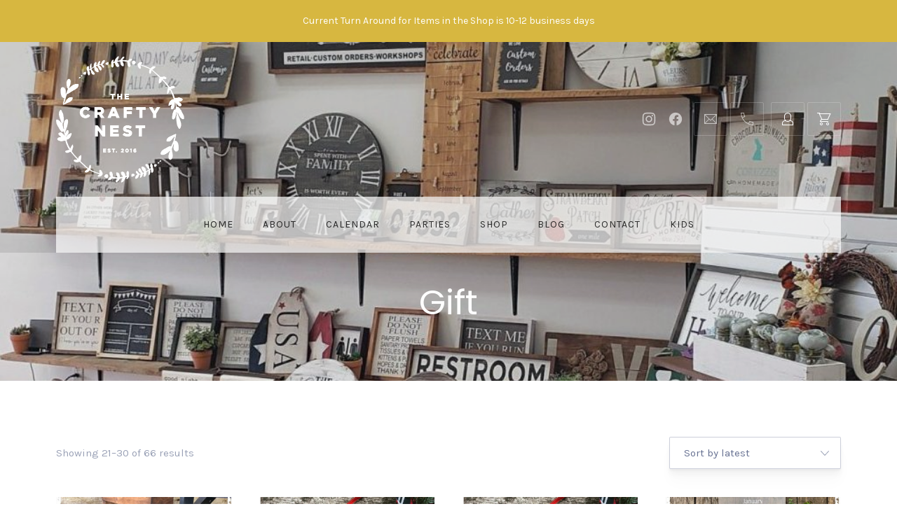

--- FILE ---
content_type: text/html; charset=UTF-8
request_url: https://www.thecraftynestdiy.com/product-category/gift/page/3/
body_size: 18688
content:
<!DOCTYPE html>
<html id="top" lang="en-US" itemscope itemtype="https://schema.org/WebPage">

<head>

    <meta charset="UTF-8">

    <meta name="viewport" content="width=device-width, initial-scale=1, minimum-scale=1">
    <meta http-equiv="x-ua-compatible" content="ie=edge">
    <meta name="theme-color" content="#ffffff">

    <link rel="pingback" href="https://www.thecraftynestdiy.com/xmlrpc.php">

	<title>Gift &#8211; Page 3 &#8211; The Crafty Nest DIY</title>
<meta name='robots' content='max-image-preview:large' />
<link rel='dns-prefetch' href='//fonts.googleapis.com' />
<link rel="alternate" type="application/rss+xml" title="The Crafty Nest DIY &raquo; Feed" href="https://www.thecraftynestdiy.com/feed/" />
<link rel="alternate" type="application/rss+xml" title="The Crafty Nest DIY &raquo; Comments Feed" href="https://www.thecraftynestdiy.com/comments/feed/" />
<link rel="alternate" type="text/calendar" title="The Crafty Nest DIY &raquo; iCal Feed" href="https://www.thecraftynestdiy.com/calendar/?ical=1" />
<link rel="alternate" type="application/rss+xml" title="The Crafty Nest DIY &raquo; Gift Category Feed" href="https://www.thecraftynestdiy.com/product-category/gift/feed/" />
<style id='wp-img-auto-sizes-contain-inline-css'>
img:is([sizes=auto i],[sizes^="auto," i]){contain-intrinsic-size:3000px 1500px}
/*# sourceURL=wp-img-auto-sizes-contain-inline-css */
</style>
<link rel='stylesheet' id='sgr-css' href='https://www.thecraftynestdiy.com/wp-content/plugins/simple-google-recaptcha/sgr.css?ver=1673530085' media='all' />
<link rel='stylesheet' id='google-fonts-css' href='//fonts.googleapis.com/css?family=Poppins%3A400%2C700%7CKarla%3A400%2C700&#038;display=swap&#038;ver=6.9' media='all' />
<link rel='stylesheet' id='sbi_styles-css' href='https://www.thecraftynestdiy.com/wp-content/plugins/instagram-feed/css/sbi-styles.min.css?ver=6.1' media='all' />
<style id='wp-emoji-styles-inline-css'>

	img.wp-smiley, img.emoji {
		display: inline !important;
		border: none !important;
		box-shadow: none !important;
		height: 1em !important;
		width: 1em !important;
		margin: 0 0.07em !important;
		vertical-align: -0.1em !important;
		background: none !important;
		padding: 0 !important;
	}
/*# sourceURL=wp-emoji-styles-inline-css */
</style>
<link rel='stylesheet' id='wp-block-library-css' href='https://www.thecraftynestdiy.com/wp-includes/css/dist/block-library/style.min.css?ver=6.9' media='all' />
<style id='global-styles-inline-css'>
:root{--wp--preset--aspect-ratio--square: 1;--wp--preset--aspect-ratio--4-3: 4/3;--wp--preset--aspect-ratio--3-4: 3/4;--wp--preset--aspect-ratio--3-2: 3/2;--wp--preset--aspect-ratio--2-3: 2/3;--wp--preset--aspect-ratio--16-9: 16/9;--wp--preset--aspect-ratio--9-16: 9/16;--wp--preset--color--black: #000000;--wp--preset--color--cyan-bluish-gray: #abb8c3;--wp--preset--color--white: #ffffff;--wp--preset--color--pale-pink: #f78da7;--wp--preset--color--vivid-red: #cf2e2e;--wp--preset--color--luminous-vivid-orange: #ff6900;--wp--preset--color--luminous-vivid-amber: #fcb900;--wp--preset--color--light-green-cyan: #7bdcb5;--wp--preset--color--vivid-green-cyan: #00d084;--wp--preset--color--pale-cyan-blue: #8ed1fc;--wp--preset--color--vivid-cyan-blue: #0693e3;--wp--preset--color--vivid-purple: #9b51e0;--wp--preset--color--cnt: #001349;--wp--preset--color--cnt-ac: #d7b740;--wp--preset--color--cnt-bg: #ffffff;--wp--preset--gradient--vivid-cyan-blue-to-vivid-purple: linear-gradient(135deg,rgb(6,147,227) 0%,rgb(155,81,224) 100%);--wp--preset--gradient--light-green-cyan-to-vivid-green-cyan: linear-gradient(135deg,rgb(122,220,180) 0%,rgb(0,208,130) 100%);--wp--preset--gradient--luminous-vivid-amber-to-luminous-vivid-orange: linear-gradient(135deg,rgb(252,185,0) 0%,rgb(255,105,0) 100%);--wp--preset--gradient--luminous-vivid-orange-to-vivid-red: linear-gradient(135deg,rgb(255,105,0) 0%,rgb(207,46,46) 100%);--wp--preset--gradient--very-light-gray-to-cyan-bluish-gray: linear-gradient(135deg,rgb(238,238,238) 0%,rgb(169,184,195) 100%);--wp--preset--gradient--cool-to-warm-spectrum: linear-gradient(135deg,rgb(74,234,220) 0%,rgb(151,120,209) 20%,rgb(207,42,186) 40%,rgb(238,44,130) 60%,rgb(251,105,98) 80%,rgb(254,248,76) 100%);--wp--preset--gradient--blush-light-purple: linear-gradient(135deg,rgb(255,206,236) 0%,rgb(152,150,240) 100%);--wp--preset--gradient--blush-bordeaux: linear-gradient(135deg,rgb(254,205,165) 0%,rgb(254,45,45) 50%,rgb(107,0,62) 100%);--wp--preset--gradient--luminous-dusk: linear-gradient(135deg,rgb(255,203,112) 0%,rgb(199,81,192) 50%,rgb(65,88,208) 100%);--wp--preset--gradient--pale-ocean: linear-gradient(135deg,rgb(255,245,203) 0%,rgb(182,227,212) 50%,rgb(51,167,181) 100%);--wp--preset--gradient--electric-grass: linear-gradient(135deg,rgb(202,248,128) 0%,rgb(113,206,126) 100%);--wp--preset--gradient--midnight: linear-gradient(135deg,rgb(2,3,129) 0%,rgb(40,116,252) 100%);--wp--preset--font-size--small: 13px;--wp--preset--font-size--medium: 20px;--wp--preset--font-size--large: 36px;--wp--preset--font-size--x-large: 42px;--wp--preset--spacing--20: 0.44rem;--wp--preset--spacing--30: 0.67rem;--wp--preset--spacing--40: 1rem;--wp--preset--spacing--50: 1.5rem;--wp--preset--spacing--60: 2.25rem;--wp--preset--spacing--70: 3.38rem;--wp--preset--spacing--80: 5.06rem;--wp--preset--shadow--natural: 6px 6px 9px rgba(0, 0, 0, 0.2);--wp--preset--shadow--deep: 12px 12px 50px rgba(0, 0, 0, 0.4);--wp--preset--shadow--sharp: 6px 6px 0px rgba(0, 0, 0, 0.2);--wp--preset--shadow--outlined: 6px 6px 0px -3px rgb(255, 255, 255), 6px 6px rgb(0, 0, 0);--wp--preset--shadow--crisp: 6px 6px 0px rgb(0, 0, 0);}:where(.is-layout-flex){gap: 0.5em;}:where(.is-layout-grid){gap: 0.5em;}body .is-layout-flex{display: flex;}.is-layout-flex{flex-wrap: wrap;align-items: center;}.is-layout-flex > :is(*, div){margin: 0;}body .is-layout-grid{display: grid;}.is-layout-grid > :is(*, div){margin: 0;}:where(.wp-block-columns.is-layout-flex){gap: 2em;}:where(.wp-block-columns.is-layout-grid){gap: 2em;}:where(.wp-block-post-template.is-layout-flex){gap: 1.25em;}:where(.wp-block-post-template.is-layout-grid){gap: 1.25em;}.has-black-color{color: var(--wp--preset--color--black) !important;}.has-cyan-bluish-gray-color{color: var(--wp--preset--color--cyan-bluish-gray) !important;}.has-white-color{color: var(--wp--preset--color--white) !important;}.has-pale-pink-color{color: var(--wp--preset--color--pale-pink) !important;}.has-vivid-red-color{color: var(--wp--preset--color--vivid-red) !important;}.has-luminous-vivid-orange-color{color: var(--wp--preset--color--luminous-vivid-orange) !important;}.has-luminous-vivid-amber-color{color: var(--wp--preset--color--luminous-vivid-amber) !important;}.has-light-green-cyan-color{color: var(--wp--preset--color--light-green-cyan) !important;}.has-vivid-green-cyan-color{color: var(--wp--preset--color--vivid-green-cyan) !important;}.has-pale-cyan-blue-color{color: var(--wp--preset--color--pale-cyan-blue) !important;}.has-vivid-cyan-blue-color{color: var(--wp--preset--color--vivid-cyan-blue) !important;}.has-vivid-purple-color{color: var(--wp--preset--color--vivid-purple) !important;}.has-black-background-color{background-color: var(--wp--preset--color--black) !important;}.has-cyan-bluish-gray-background-color{background-color: var(--wp--preset--color--cyan-bluish-gray) !important;}.has-white-background-color{background-color: var(--wp--preset--color--white) !important;}.has-pale-pink-background-color{background-color: var(--wp--preset--color--pale-pink) !important;}.has-vivid-red-background-color{background-color: var(--wp--preset--color--vivid-red) !important;}.has-luminous-vivid-orange-background-color{background-color: var(--wp--preset--color--luminous-vivid-orange) !important;}.has-luminous-vivid-amber-background-color{background-color: var(--wp--preset--color--luminous-vivid-amber) !important;}.has-light-green-cyan-background-color{background-color: var(--wp--preset--color--light-green-cyan) !important;}.has-vivid-green-cyan-background-color{background-color: var(--wp--preset--color--vivid-green-cyan) !important;}.has-pale-cyan-blue-background-color{background-color: var(--wp--preset--color--pale-cyan-blue) !important;}.has-vivid-cyan-blue-background-color{background-color: var(--wp--preset--color--vivid-cyan-blue) !important;}.has-vivid-purple-background-color{background-color: var(--wp--preset--color--vivid-purple) !important;}.has-black-border-color{border-color: var(--wp--preset--color--black) !important;}.has-cyan-bluish-gray-border-color{border-color: var(--wp--preset--color--cyan-bluish-gray) !important;}.has-white-border-color{border-color: var(--wp--preset--color--white) !important;}.has-pale-pink-border-color{border-color: var(--wp--preset--color--pale-pink) !important;}.has-vivid-red-border-color{border-color: var(--wp--preset--color--vivid-red) !important;}.has-luminous-vivid-orange-border-color{border-color: var(--wp--preset--color--luminous-vivid-orange) !important;}.has-luminous-vivid-amber-border-color{border-color: var(--wp--preset--color--luminous-vivid-amber) !important;}.has-light-green-cyan-border-color{border-color: var(--wp--preset--color--light-green-cyan) !important;}.has-vivid-green-cyan-border-color{border-color: var(--wp--preset--color--vivid-green-cyan) !important;}.has-pale-cyan-blue-border-color{border-color: var(--wp--preset--color--pale-cyan-blue) !important;}.has-vivid-cyan-blue-border-color{border-color: var(--wp--preset--color--vivid-cyan-blue) !important;}.has-vivid-purple-border-color{border-color: var(--wp--preset--color--vivid-purple) !important;}.has-vivid-cyan-blue-to-vivid-purple-gradient-background{background: var(--wp--preset--gradient--vivid-cyan-blue-to-vivid-purple) !important;}.has-light-green-cyan-to-vivid-green-cyan-gradient-background{background: var(--wp--preset--gradient--light-green-cyan-to-vivid-green-cyan) !important;}.has-luminous-vivid-amber-to-luminous-vivid-orange-gradient-background{background: var(--wp--preset--gradient--luminous-vivid-amber-to-luminous-vivid-orange) !important;}.has-luminous-vivid-orange-to-vivid-red-gradient-background{background: var(--wp--preset--gradient--luminous-vivid-orange-to-vivid-red) !important;}.has-very-light-gray-to-cyan-bluish-gray-gradient-background{background: var(--wp--preset--gradient--very-light-gray-to-cyan-bluish-gray) !important;}.has-cool-to-warm-spectrum-gradient-background{background: var(--wp--preset--gradient--cool-to-warm-spectrum) !important;}.has-blush-light-purple-gradient-background{background: var(--wp--preset--gradient--blush-light-purple) !important;}.has-blush-bordeaux-gradient-background{background: var(--wp--preset--gradient--blush-bordeaux) !important;}.has-luminous-dusk-gradient-background{background: var(--wp--preset--gradient--luminous-dusk) !important;}.has-pale-ocean-gradient-background{background: var(--wp--preset--gradient--pale-ocean) !important;}.has-electric-grass-gradient-background{background: var(--wp--preset--gradient--electric-grass) !important;}.has-midnight-gradient-background{background: var(--wp--preset--gradient--midnight) !important;}.has-small-font-size{font-size: var(--wp--preset--font-size--small) !important;}.has-medium-font-size{font-size: var(--wp--preset--font-size--medium) !important;}.has-large-font-size{font-size: var(--wp--preset--font-size--large) !important;}.has-x-large-font-size{font-size: var(--wp--preset--font-size--x-large) !important;}
/*# sourceURL=global-styles-inline-css */
</style>

<style id='classic-theme-styles-inline-css'>
/*! This file is auto-generated */
.wp-block-button__link{color:#fff;background-color:#32373c;border-radius:9999px;box-shadow:none;text-decoration:none;padding:calc(.667em + 2px) calc(1.333em + 2px);font-size:1.125em}.wp-block-file__button{background:#32373c;color:#fff;text-decoration:none}
/*# sourceURL=/wp-includes/css/classic-themes.min.css */
</style>
<link rel='stylesheet' id='woocommerce-layout-css' href='https://www.thecraftynestdiy.com/wp-content/plugins/woocommerce/assets/css/woocommerce-layout.css?ver=5.5.4' media='all' />
<link rel='stylesheet' id='woocommerce-smallscreen-css' href='https://www.thecraftynestdiy.com/wp-content/plugins/woocommerce/assets/css/woocommerce-smallscreen.css?ver=5.5.4' media='only screen and (max-width: 768px)' />
<link rel='stylesheet' id='woocommerce-general-css' href='https://www.thecraftynestdiy.com/wp-content/plugins/woocommerce/assets/css/woocommerce.css?ver=5.5.4' media='all' />
<style id='woocommerce-inline-inline-css'>
.woocommerce form .form-row .required { visibility: visible; }
/*# sourceURL=woocommerce-inline-inline-css */
</style>
<link rel='stylesheet' id='ginger-css' href='https://www.thecraftynestdiy.com/wp-content/uploads/the-crafty-nest-diy-theme/ginger.css?ver=1769388153' media='all' />
<link rel='stylesheet' id='ginger-shop-css' href='https://www.thecraftynestdiy.com/wp-content/uploads/the-crafty-nest-diy-theme/ginger-shop.css?ver=1769388154' media='all' />
<link rel='stylesheet' id='ginger-child-css' href='https://www.thecraftynestdiy.com/wp-content/themes/ginger-child/style.css?ver=6.9' media='all' />
<script id="sgr-js-extra">
var sgr = {"sgr_site_key":"6Ld00vAjAAAAAL1HBXsx0IyiwYPu2TNqQVDikUfX"};
//# sourceURL=sgr-js-extra
</script>
<script src="https://www.thecraftynestdiy.com/wp-content/plugins/simple-google-recaptcha/sgr.js?ver=1673530085" id="sgr-js"></script>
<script src="https://www.thecraftynestdiy.com/wp-includes/js/jquery/jquery.min.js?ver=3.7.1" id="jquery-core-js"></script>
<link rel="https://api.w.org/" href="https://www.thecraftynestdiy.com/wp-json/" /><link rel="alternate" title="JSON" type="application/json" href="https://www.thecraftynestdiy.com/wp-json/wp/v2/product_cat/30" /><link rel="EditURI" type="application/rsd+xml" title="RSD" href="https://www.thecraftynestdiy.com/xmlrpc.php?rsd" />
<meta name="generator" content="WordPress 6.9" />
<meta name="generator" content="WooCommerce 5.5.4" />
<meta name="et-api-version" content="v1"><meta name="et-api-origin" content="https://www.thecraftynestdiy.com"><link rel="https://theeventscalendar.com/" href="https://www.thecraftynestdiy.com/wp-json/tribe/tickets/v1/" /><meta name="tec-api-version" content="v1"><meta name="tec-api-origin" content="https://www.thecraftynestdiy.com"><link rel="https://theeventscalendar.com/" href="https://www.thecraftynestdiy.com/wp-json/tribe/events/v1/" />	<noscript><style>.woocommerce-product-gallery{ opacity: 1 !important; }</style></noscript>
	
<!-- BEGIN recaptcha, injected by plugin wp-recaptcha-integration  -->

<!-- END recaptcha -->
<link rel="icon" href="https://www.thecraftynestdiy.com/wp-content/uploads/2018/09/CraftyNest_logo_white-100x100.png" sizes="32x32" />
<link rel="icon" href="https://www.thecraftynestdiy.com/wp-content/uploads/2018/09/CraftyNest_logo_white-250x250.png" sizes="192x192" />
<link rel="apple-touch-icon" href="https://www.thecraftynestdiy.com/wp-content/uploads/2018/09/CraftyNest_logo_white-250x250.png" />
<meta name="msapplication-TileImage" content="https://www.thecraftynestdiy.com/wp-content/uploads/2018/09/CraftyNest_logo_white-300x300.png" />

</head>

<body class="archive paged tax-product_cat term-gift term-30 wp-embed-responsive paged-3 wp-theme-ginger wp-child-theme-ginger-child theme-ginger woocommerce woocommerce-page woocommerce-demo-store woocommerce-no-js tribe-no-js chrome layout-full border-pattern-none header-align-left reveal-disabled navigation-header navigation-align-center navigation-width-default navigation-background-transparent heading-medium slideshow-caption-transparent merge-post-content shop-add-to-cart-enabled">


<ul id="skip-links" class="fy-skip-links">
    <li><a href="#navigation">Skip to Navigation</a></li>
    <li><a href="#content">Skip to Content</a></li>
    <li><a href="#footer">Skip to Footer</a></li>
</ul>

<div class="fy-container">

    <div class="fy-canvas js-sticky-container">

		
    <header class="fy-header fy-header-left">
		    <div class="fy-border fy-border-none">
		    </div>

        <div class="fy-centerer">

            <div class="fy-flex-container fy-flex-container-center fy-flex-gutter-xsmall">
                <div class="fy-position-relative fy-flex-column-auto fy-flex-column-tablet-100 fy-flex-order-tablet-1">

                    <div class="fy-flex-container fy-flex-container-center fy-flex-gutter-xsmall">

                        <div class="fy-flex-column-auto">
							        <p class="fy-logo fy-logo-image">
			<a href="https://www.thecraftynestdiy.com/"
   style="width: 183px; height: 180.5px;" rel="home">
    <img src="http://www.thecraftynestdiy.com/wp-content/uploads/2018/09/CraftyNest_logo_white.png"
         width="183"
         height="180.5"
         alt="The Crafty Nest DIY">
</a>        </p>
	                        </div>

                        <div class="fy-header-bar-column fy-flex-column">

                            <div class="fy-header-bar">
                                <div class="fy-flex-container fy-flex-container-center fy-flex-gutter-xsmall">
                                    <div class="fy-flex-column-auto">
										<div class="fy-navigation-trigger js-navigation-trigger">
    <div class="fy-navigation-open">
		<svg class="icon" xmlns="http://www.w3.org/2000/svg" width="24" height="24" viewBox="0 0 24 24" role="img" aria-label="Navigation">
	<path class="shape" d="M3,19h18v-1H3V19z M3,6v1h18V6H3z M3,13h18v-1H3V13z"></path>
    <title>Navigation</title>
</svg>    </div>
</div>
                                    </div>
									                                        <div class="fy-flex-column">
											
<nav class="fy-shop-toolbar">
    <ul>
        <li>
            <a class="fy-account"
               title="My Account"
               href="https://www.thecraftynestdiy.com/my-account/">
                <div class="fy-icon"><svg class="icon" fill="#ffffff" width="24" height="24" viewBox="0 0 24 24" xmlns="http://www.w3.org/2000/svg" role="img" aria-label="User">
    <path class="shape" d="M16,14h-0.022C16.61,13.162,17,12.131,17,11V8c0-2.762-2.238-5-5-5C9.239,3,7,5.238,7,8v3c0,1.131,0.39,2.162,1.022,3H8
			c-2.209,0-4,1.791-4,4v3h16v-3C20,15.791,18.209,14,16,14z M8,11V8c0-2.209,1.791-4,4-4s4,1.791,4,4v3c0,2.209-1.791,4-4,4
			S8,13.209,8,11z M19,20H5v-2c0-1.657,1.343-3,3-3h1v-0.022C9.838,15.61,10.869,16,12,16s2.162-0.39,3-1.022V15h1
			c1.656,0,3,1.343,3,3V20z"></path>
    <title>User</title>
</svg></div>
            </a>
        </li>
        <li class="js-cart">
            <a class="fy-cart"
               href="https://www.thecraftynestdiy.com/cart/">
                <div class="fy-icon"><svg class="icon" fill="#ffffff" width="24" height="24" viewBox="0 0 24 24" xmlns="http://www.w3.org/2000/svg" role="img" aria-label="Cart">
    <path class="shape" d="M8,17c-1.1,0-2,0.9-2,2s0.9,2,2,2s2-0.9,2-2S9.1,17,8,17z M8,20c-0.6,0-1-0.4-1-1s0.4-1,1-1s1,0.4,1,1
			S8.6,20,8,20z M8,12l-2,3v1h12v-1H7.2l1.3-2H18v-1h0l3.6-8H6V3H2v1h2.4L8,12L8,12z M6,5h14l-3.1,7H9.1L6,5z M17,17
			c-1.1,0-2,0.9-2,2s0.9,2,2,2s2-0.9,2-2S18.1,17,17,17z M17,20c-0.6,0-1-0.4-1-1s0.4-1,1-1s1,0.4,1,1S17.6,20,17,20z"></path>
    <title>Cart</title>
</svg></div>
                <div class="fy-cart-count">
					0                </div>
            </a>
        </li>
    </ul>
</nav>                                        </div>
									                                </div>
                            </div>

                        </div>

                    </div>

                </div>
                <div class="fy-tablet-hide fy-phone-hide fy-flex-column-auto fy-flex-column-tablet-50 fy-flex-column-phone-100 fy-flex-order-tablet-2 fy-align-right">

					
                </div>
                <div class="fy-tablet-hide fy-phone-hide fy-flex-column fy-flex-column-tablet-50 fy-flex-column-phone-100 fy-flex-order-tablet-3 fy-align-right">

                    <div class="fy-flex-container fy-flex-container-top fy-flex-gutter-xsmall">
                        <div class="fy-flex-column-auto">
							    <nav class="fy-socials cs-socials">
		            <ul>
				                        <li class="fy-social-instagram">
                            <a href="https://www.instagram.com/the_crafty_nest_diy/"
                               title="Instagram"
                               target="_blank"
                               rel="noopener">
								                                    <div class="fy-icon">
										<svg class="icon instagram" width="24" height="24" version="1.1" xmlns="http://www.w3.org/2000/svg" viewBox="0 0 24 24" role="img" aria-label="Instagram">
    <path d="M22.934,7.465c-0.053-1.171-0.239-1.971-0.512-2.67c-0.281-0.724-0.656-1.337-1.268-1.948
			c-0.612-0.612-1.226-0.988-1.949-1.27c-0.699-0.271-1.499-0.457-2.67-0.511C15.362,1.013,14.987,1,12,1S8.638,1.013,7.465,1.066
			C6.294,1.12,5.494,1.306,4.794,1.577c-0.723,0.281-1.336,0.657-1.948,1.27C2.235,3.458,1.858,4.071,1.578,4.795
			C1.306,5.494,1.12,6.294,1.066,7.465C1.013,8.638,1,9.013,1,12s0.013,3.362,0.066,4.535c0.053,1.171,0.239,1.971,0.511,2.67
			c0.281,0.724,0.657,1.337,1.269,1.948c0.612,0.612,1.225,0.988,1.948,1.27c0.7,0.271,1.5,0.457,2.67,0.511
			C8.638,22.987,9.013,23,12,23s3.362-0.013,4.535-0.066c1.171-0.054,1.971-0.239,2.67-0.511c0.724-0.281,1.337-0.657,1.949-1.27
			c0.611-0.611,0.986-1.225,1.268-1.948c0.272-0.699,0.459-1.499,0.512-2.67C22.987,15.362,23,14.987,23,12
			S22.987,8.638,22.934,7.465z M20.954,16.445c-0.049,1.072-0.228,1.655-0.379,2.043c-0.2,0.513-0.438,0.879-0.823,1.265
			c-0.385,0.385-0.751,0.623-1.265,0.822c-0.388,0.151-0.97,0.33-2.042,0.379c-1.16,0.053-1.508,0.064-4.445,0.064
			s-3.285-0.012-4.445-0.064c-1.072-0.049-1.655-0.228-2.042-0.379c-0.513-0.199-0.879-0.438-1.265-0.822
			c-0.385-0.385-0.624-0.752-0.823-1.265c-0.151-0.388-0.33-0.971-0.379-2.043C2.993,15.285,2.982,14.938,2.982,12
			c0-2.937,0.011-3.285,0.064-4.444C3.095,6.482,3.274,5.9,3.425,5.513c0.199-0.514,0.438-0.88,0.823-1.265s0.751-0.624,1.265-0.823
			c0.388-0.15,0.97-0.33,2.042-0.379C8.715,2.993,9.063,2.982,12,2.982c2.938,0,3.285,0.011,4.445,0.063
			c1.072,0.049,1.654,0.229,2.042,0.379c0.514,0.199,0.88,0.438,1.265,0.823s0.623,0.751,0.823,1.265
			c0.15,0.388,0.33,0.97,0.379,2.043c0.053,1.159,0.063,1.508,0.063,4.444C21.018,14.938,21.007,15.285,20.954,16.445z
			 M17.871,4.809c-0.729,0-1.319,0.591-1.319,1.319c0,0.729,0.591,1.32,1.319,1.32c0.729,0,1.32-0.591,1.32-1.32
			C19.191,5.399,18.602,4.809,17.871,4.809z M12,6.352C8.88,6.352,6.352,8.88,6.352,12S8.88,17.648,12,17.648
			c3.119,0,5.648-2.528,5.648-5.648S15.119,6.352,12,6.352z M12,15.667c-2.025,0-3.667-1.642-3.667-3.667S9.975,8.333,12,8.333
			c2.025,0,3.666,1.642,3.666,3.667S14.025,15.667,12,15.667z"></path>
</svg>                                    </div>
								                                <span class="screen-reader-text">New Window</span>
                            </a>
                        </li>
					                        <li class="fy-social-facebook">
                            <a href="https://www.facebook.com/thecraftynestDIY"
                               title="Facebook"
                               target="_blank"
                               rel="noopener">
								                                    <div class="fy-icon">
										<svg class="icon facebook" width="24" height="24" version="1.1" xmlns="http://www.w3.org/2000/svg" viewBox="0 0 24 24" role="img" aria-label="Facebook">
    <path d="M12,1.002c-6.076,0-11,4.954-11,11.065c0,5.525,4.027,10.105,9.289,10.932v-7.734H7.478v-3.197h2.812l0.001-2.438
			c0-2.772,1.634-4.311,4.146-4.311c1.204,0,2.452,0.232,2.452,0.232v2.705h-1.377c-1.366,0-1.803,0.86-1.803,1.736l0.002,2.075
			h3.056l-0.489,3.197h-2.566v7.734C18.974,22.173,23,17.593,23,12.067C23,5.956,18.075,1.002,12,1.002z"></path>
</svg>                                    </div>
								                                <span class="screen-reader-text">New Window</span>
                            </a>
                        </li>
					            </ul>
		    </nav>
	    <div class="fy-socials fy-socials-contacts">
        <ul>
			                <li class="fy-email">
                    <a href="mailto:thecraftynestdiy@gmail.com"
                       title="thecraftynestdiy@gmail.com">
                        <div class="fy-icon">
							<svg class="icon" fill="#1E1E2A" width="24" height="24" version="1.1" xmlns="http://www.w3.org/2000/svg" viewBox="0 0 24 24" role="img" aria-label="Email">
	<path class="shape" d="M3,5v14h18V5H3z M19.3,6L12,13.3L4.7,6H19.3z M4,6.7L9.3,12L4,17.3V6.7z M4.7,18l5.3-5.3l2,2l2-2l5.3,5.3H4.7
			z M20,17.3L14.7,12L20,6.7V17.3z"></path>
    <title>Email</title>
</svg>
                            <span class="screen-reader-text">thecraftynestdiy@gmail.com</span>
                        </div>
                    </a>
                </li>
			                <li class="fy-phone">
                    <a href="tel:(774)482-4404"
                       title="(774) 482-4404"
                       itemprop="telephone">
                        <div class="fy-icon">
							<svg class="icon" fill="#212335" width="24" height="24" viewBox="0 0 24 24" xmlns="http://www.w3.org/2000/svg" role="img" aria-label="Phone">
	<path class="shape" d="M15.4,14.7c0,0-1.3,3.8-1.3,3.8l0,0c-3.6-1.6-6.6-4.5-8.3-8c0,0,3.6-1.7,3.6-1.7C8.5,7,8,5.1,8,3H3l0.1,1
			c0.5,9.1,7.8,16.4,16.9,17l1,0v-5C19,16,17.1,15.5,15.4,14.7z M4.1,4h3c0.1,1.5,0.5,3,1,4.3L5.3,9.6C4.6,7.8,4.2,6,4.1,4z M20,20
			c-1.8-0.1-3.6-0.5-5.2-1.1l1-2.9c1.3,0.5,2.7,0.9,4.2,1V20z"></path>
    <title>Phone</title>
</svg>                            <span class="screen-reader-text">(774) 482-4404</span>
                        </div>
                    </a>
                </li>
			        </ul>
    </div>
                        </div>
                        <div class="fy-flex-column fy-desktop-hide fy-tablet-show">
							<div class="fy-navigation-trigger js-navigation-trigger">
    <div class="fy-navigation-open">
		<svg class="icon" xmlns="http://www.w3.org/2000/svg" width="24" height="24" viewBox="0 0 24 24" role="img" aria-label="Navigation">
	<path class="shape" d="M3,19h18v-1H3V19z M3,6v1h18V6H3z M3,13h18v-1H3V13z"></path>
    <title>Navigation</title>
</svg>    </div>
</div>
                        </div>
						                            <div class="fy-flex-column">
								
<nav class="fy-shop-toolbar">
    <ul>
        <li>
            <a class="fy-account"
               title="My Account"
               href="https://www.thecraftynestdiy.com/my-account/">
                <div class="fy-icon"><svg class="icon" fill="#ffffff" width="24" height="24" viewBox="0 0 24 24" xmlns="http://www.w3.org/2000/svg" role="img" aria-label="User">
    <path class="shape" d="M16,14h-0.022C16.61,13.162,17,12.131,17,11V8c0-2.762-2.238-5-5-5C9.239,3,7,5.238,7,8v3c0,1.131,0.39,2.162,1.022,3H8
			c-2.209,0-4,1.791-4,4v3h16v-3C20,15.791,18.209,14,16,14z M8,11V8c0-2.209,1.791-4,4-4s4,1.791,4,4v3c0,2.209-1.791,4-4,4
			S8,13.209,8,11z M19,20H5v-2c0-1.657,1.343-3,3-3h1v-0.022C9.838,15.61,10.869,16,12,16s2.162-0.39,3-1.022V15h1
			c1.656,0,3,1.343,3,3V20z"></path>
    <title>User</title>
</svg></div>
            </a>
        </li>
        <li class="js-cart">
            <a class="fy-cart"
               href="https://www.thecraftynestdiy.com/cart/">
                <div class="fy-icon"><svg class="icon" fill="#ffffff" width="24" height="24" viewBox="0 0 24 24" xmlns="http://www.w3.org/2000/svg" role="img" aria-label="Cart">
    <path class="shape" d="M8,17c-1.1,0-2,0.9-2,2s0.9,2,2,2s2-0.9,2-2S9.1,17,8,17z M8,20c-0.6,0-1-0.4-1-1s0.4-1,1-1s1,0.4,1,1
			S8.6,20,8,20z M8,12l-2,3v1h12v-1H7.2l1.3-2H18v-1h0l3.6-8H6V3H2v1h2.4L8,12L8,12z M6,5h14l-3.1,7H9.1L6,5z M17,17
			c-1.1,0-2,0.9-2,2s0.9,2,2,2s2-0.9,2-2S18.1,17,17,17z M17,20c-0.6,0-1-0.4-1-1s0.4-1,1-1s1,0.4,1,1S17.6,20,17,20z"></path>
    <title>Cart</title>
</svg></div>
                <div class="fy-cart-count">
					0                </div>
            </a>
        </li>
    </ul>
</nav>                            </div>
						                    </div>
                </div>

            </div>

        </div>

		            <div class="fy-centerer js-navigation-container">
				
<div id="navigation" class="fy-navigation-container fy-navigation-header js-sticky js-autohide js-navigation">
	    <div class="fy-border fy-border-none">
		    </div>

	        <nav class="fy-navigation">
			<ul id="navigation_primary" class="fy-navigation-list"><li id="menu-item-158" class="menu-item menu-item-type-post_type menu-item-object-page menu-item-home menu-item-158"><a href="https://www.thecraftynestdiy.com/">Home</a></li>
<li id="menu-item-148" class="menu-item menu-item-type-post_type menu-item-object-page menu-item-148"><a href="https://www.thecraftynestdiy.com/about/">About</a></li>
<li id="menu-item-1093" class="menu-item menu-item-type-post_type menu-item-object-page menu-item-1093"><a href="https://www.thecraftynestdiy.com/calendar/">Calendar</a></li>
<li id="menu-item-147" class="menu-item menu-item-type-post_type menu-item-object-page menu-item-147"><a href="https://www.thecraftynestdiy.com/parties/">Parties</a></li>
<li id="menu-item-6750" class="menu-item menu-item-type-post_type menu-item-object-page menu-item-6750"><a href="https://www.thecraftynestdiy.com/shop/">Shop</a></li>
<li id="menu-item-157" class="menu-item menu-item-type-post_type menu-item-object-page menu-item-157"><a href="https://www.thecraftynestdiy.com/blog/">Blog</a></li>
<li id="menu-item-156" class="menu-item menu-item-type-post_type menu-item-object-page menu-item-156"><a href="https://www.thecraftynestdiy.com/contact/">Contact</a></li>
<li id="menu-item-4243" class="menu-item menu-item-type-custom menu-item-object-custom menu-item-4243"><a href="http://kids.thecraftynestdiy.com/">Kids</a></li>
</ul>        </nav>
	
    <div class="fy-navigation-close js-navigation-close">
		<svg class="icon" width="24" height="24" viewBox="0 0 24 24" xmlns="http://www.w3.org/2000/svg" role="img" aria-label="Close">
	<polygon class="shape" points="20.4,4.4 19.6,3.6 12,11.3 4.4,3.6 3.6,4.4 11.3,12 3.6,19.6 4.4,20.4 12,12.7 19.6,20.4 20.4,19.6 12.7,12"></polygon>
    <title>Close</title>
</svg>    </div>

</div>            </div>
		    </header>

        <div class="fy-shop">

		
    <header class="fy-heading fy-heading-small js-video-container">

		                <div class="fy-background">
                    <div class="fy-background-image js-lazy"
                         data-src="https://www.thecraftynestdiy.com/wp-content/uploads/2021/01/cropped-cropped-Flash-Sale-2-scaled-e1612123001461.jpg"></div>
                </div>
			
        <div class="fy-heading-container">
            <div class="fy-centerer-75 fy-position-relative">
                <h1>Gift</h1>
            </div>
        </div>
    </header>


<div class="fy-wrap">
	    <div class="fy-border fy-border-none">
		    </div>

        <div class="fy-centerer">
        <div class="fy-flex-container fy-flex-gutter-xlarge">

		
        <main class="fy-main fy-flex-column-auto fy-sidebar-inactive">
        <div id="content" class="fy-anchor"></div>
        <div id="main">
		<nav class="woocommerce-breadcrumb"><a href="https://www.thecraftynestdiy.com">The Crafty Nest DIY</a>&nbsp;&#47;&nbsp;<a href="https://www.thecraftynestdiy.com/product-category/gift/">Gift</a>&nbsp;&#47;&nbsp;Page 3</nav><header class="woocommerce-products-header">
			<h1 class="woocommerce-products-header__title page-title">Gift</h1>
	
	</header>
<div class="woocommerce-notices-wrapper"></div><p class="woocommerce-result-count">
	Showing 21&ndash;30 of 66 results</p>
<form class="woocommerce-ordering" method="get">
	<select name="orderby" class="orderby" aria-label="Shop order">
					<option value="popularity" >Sort by popularity</option>
					<option value="rating" >Sort by average rating</option>
					<option value="date"  selected='selected'>Sort by latest</option>
					<option value="price" >Sort by price: low to high</option>
					<option value="price-desc" >Sort by price: high to low</option>
			</select>
	<input type="hidden" name="paged" value="1" />
	</form>
<div class="fy-products-container js-reveal-container">
    <div class="products fy-products fy-flex-container fy-flex-gutter-medium">
    <div class="fy-product-column-spacer fy-flex-column-100"></div>
    <div class="fy-product-column fy-flex-column-25 fy-flex-column-desktop-wide-25 fy-flex-column-desktop-33 fy-flex-column-tablet-50 fy-flex-column-phone-100 js-reveal">
	<div class="fy-product js-product product type-product post-5609 status-publish first instock product_cat-game product_cat-gift product_cat-outdoor has-post-thumbnail shipping-taxable purchasable product-type-variable">
		<a href="https://www.thecraftynestdiy.com/product/table-top-hook-and-ring-game/" class="woocommerce-LoopProduct-link woocommerce-loop-product__link">
<div class="fy-badges">

	
	
</div>
        <div class="fy-product-image">
            <div class="fy-image js-lazy-parent">
				<img width="600" height="600" src="https://www.thecraftynestdiy.com/wp-content/uploads/2020/01/Table-Top-Ring-Toss-600x600.jpg" class="attachment-woocommerce_thumbnail size-woocommerce_thumbnail" alt="" decoding="async" fetchpriority="high" srcset="https://www.thecraftynestdiy.com/wp-content/uploads/2020/01/Table-Top-Ring-Toss-600x600.jpg 600w, https://www.thecraftynestdiy.com/wp-content/uploads/2020/01/Table-Top-Ring-Toss-150x150.jpg 150w, https://www.thecraftynestdiy.com/wp-content/uploads/2020/01/Table-Top-Ring-Toss-1199x1200.jpg 1199w, https://www.thecraftynestdiy.com/wp-content/uploads/2020/01/Table-Top-Ring-Toss-300x300.jpg 300w, https://www.thecraftynestdiy.com/wp-content/uploads/2020/01/Table-Top-Ring-Toss-100x100.jpg 100w" sizes="(max-width: 600px) 100vw, 600px" /><div class="fy-loading">
	<div class="fy-loader">
	<div class="fy-spinner">
		<svg class="icon" width="24" height="24" version="1.1" xmlns="http://www.w3.org/2000/svg" viewBox="0 0 24 24" role="img" aria-label="Loading ...">
			<path class="shape" fill="#212335"
			      d="M0,12h2C2,6.5,6.5,2,12,2V0C5.4,0,0,5.4,0,12z"></path>
            <title>Loading ...</title>
		</svg>
	</div>
</div></div>            </div>
        </div>

				<div class="fy-product-container">
			<h3><span>Table Top Hook and Ring Game</span></h3>
	<span class="price"><span class="woocommerce-Price-amount amount"><bdi><span class="woocommerce-Price-currencySymbol">&#36;</span>48.00</bdi></span> &ndash; <span class="woocommerce-Price-amount amount"><bdi><span class="woocommerce-Price-currencySymbol">&#36;</span>52.00</bdi></span></span>
		</div>
		</a><a href="https://www.thecraftynestdiy.com/product/table-top-hook-and-ring-game/" data-quantity="1" class="button product_type_variable add_to_cart_button" data-product_id="5609" data-product_sku="" aria-label="Select options for &ldquo;Table Top Hook and Ring Game&rdquo;" rel="nofollow">Select options</a>	</div>
</div><div class="fy-product-column fy-flex-column-25 fy-flex-column-desktop-wide-25 fy-flex-column-desktop-33 fy-flex-column-tablet-50 fy-flex-column-phone-100 js-reveal">
	<div class="fy-product js-product product type-product post-5283 status-publish instock product_cat-add-ons product_cat-gift has-post-thumbnail featured shipping-taxable purchasable product-type-simple">
		<a href="https://www.thecraftynestdiy.com/product/gift-card-50-00/" class="woocommerce-LoopProduct-link woocommerce-loop-product__link">
<div class="fy-badges">

	
	
</div>
        <div class="fy-product-image">
            <div class="fy-image js-lazy-parent">
				<img width="600" height="600" src="https://www.thecraftynestdiy.com/wp-content/uploads/2019/12/Image-4-600x600.jpg" class="attachment-woocommerce_thumbnail size-woocommerce_thumbnail" alt="" decoding="async" srcset="https://www.thecraftynestdiy.com/wp-content/uploads/2019/12/Image-4-600x600.jpg 600w, https://www.thecraftynestdiy.com/wp-content/uploads/2019/12/Image-4-150x150.jpg 150w, https://www.thecraftynestdiy.com/wp-content/uploads/2019/12/Image-4-300x300.jpg 300w, https://www.thecraftynestdiy.com/wp-content/uploads/2019/12/Image-4-100x100.jpg 100w" sizes="(max-width: 600px) 100vw, 600px" /><div class="fy-loading">
	<div class="fy-loader">
	<div class="fy-spinner">
		<svg class="icon" width="24" height="24" version="1.1" xmlns="http://www.w3.org/2000/svg" viewBox="0 0 24 24" role="img" aria-label="Loading ...">
			<path class="shape" fill="#212335"
			      d="M0,12h2C2,6.5,6.5,2,12,2V0C5.4,0,0,5.4,0,12z"></path>
            <title>Loading ...</title>
		</svg>
	</div>
</div></div>            </div>
        </div>

				<div class="fy-product-container">
			<h3><span>Gift Card</span></h3>
	<span class="price"><span class="woocommerce-Price-amount amount"><bdi><span class="woocommerce-Price-currencySymbol">&#36;</span>50.00</bdi></span></span>
		</div>
		</a><a href="?add-to-cart=5283" data-quantity="1" class="button product_type_simple add_to_cart_button ajax_add_to_cart" data-product_id="5283" data-product_sku="" aria-label="Add &ldquo;Gift Card&rdquo; to your cart" rel="nofollow">Add to cart</a>	</div>
</div><div class="fy-product-column fy-flex-column-25 fy-flex-column-desktop-wide-25 fy-flex-column-desktop-33 fy-flex-column-tablet-50 fy-flex-column-phone-100 js-reveal">
	<div class="fy-product js-product product type-product post-5281 status-publish instock product_cat-add-ons product_cat-gift has-post-thumbnail featured shipping-taxable purchasable product-type-simple">
		<a href="https://www.thecraftynestdiy.com/product/gift-card-25-00/" class="woocommerce-LoopProduct-link woocommerce-loop-product__link">
<div class="fy-badges">

	
	
</div>
        <div class="fy-product-image">
            <div class="fy-image js-lazy-parent">
				<img width="600" height="600" src="https://www.thecraftynestdiy.com/wp-content/uploads/2019/12/Image-4-600x600.jpg" class="attachment-woocommerce_thumbnail size-woocommerce_thumbnail" alt="" decoding="async" srcset="https://www.thecraftynestdiy.com/wp-content/uploads/2019/12/Image-4-600x600.jpg 600w, https://www.thecraftynestdiy.com/wp-content/uploads/2019/12/Image-4-150x150.jpg 150w, https://www.thecraftynestdiy.com/wp-content/uploads/2019/12/Image-4-300x300.jpg 300w, https://www.thecraftynestdiy.com/wp-content/uploads/2019/12/Image-4-100x100.jpg 100w" sizes="(max-width: 600px) 100vw, 600px" /><div class="fy-loading">
	<div class="fy-loader">
	<div class="fy-spinner">
		<svg class="icon" width="24" height="24" version="1.1" xmlns="http://www.w3.org/2000/svg" viewBox="0 0 24 24" role="img" aria-label="Loading ...">
			<path class="shape" fill="#212335"
			      d="M0,12h2C2,6.5,6.5,2,12,2V0C5.4,0,0,5.4,0,12z"></path>
            <title>Loading ...</title>
		</svg>
	</div>
</div></div>            </div>
        </div>

				<div class="fy-product-container">
			<h3><span>Gift Card</span></h3>
	<span class="price"><span class="woocommerce-Price-amount amount"><bdi><span class="woocommerce-Price-currencySymbol">&#36;</span>25.00</bdi></span></span>
		</div>
		</a><a href="?add-to-cart=5281" data-quantity="1" class="button product_type_simple add_to_cart_button ajax_add_to_cart" data-product_id="5281" data-product_sku="" aria-label="Add &ldquo;Gift Card&rdquo; to your cart" rel="nofollow">Add to cart</a>	</div>
</div><div class="fy-product-column fy-flex-column-25 fy-flex-column-desktop-wide-25 fy-flex-column-desktop-33 fy-flex-column-tablet-50 fy-flex-column-phone-100 js-reveal">
	<div class="fy-product js-product product type-product post-5262 status-publish last instock product_cat-add-ons product_cat-children product_cat-gift product_cat-housewares product_cat-organizer product_cat-wood-signs product_tag-birthday-sign product_tag-family-birthday-sign product_tag-perpetual-birthday-sign product_tag-wooden-birthday-sign product_tag-wooden-family-sign product_tag-wooden-sign has-post-thumbnail shipping-taxable purchasable product-type-variable">
		<a href="https://www.thecraftynestdiy.com/product/perpetual-birthday-sign-55-00/" class="woocommerce-LoopProduct-link woocommerce-loop-product__link">
<div class="fy-badges">

	
	
</div>
        <div class="fy-product-image">
            <div class="fy-image js-lazy-parent">
				<img width="600" height="600" src="https://www.thecraftynestdiy.com/wp-content/uploads/2019/11/Perpetual-Birthday-Calendar-1-600x600.jpg" class="attachment-woocommerce_thumbnail size-woocommerce_thumbnail" alt="" decoding="async" loading="lazy" srcset="https://www.thecraftynestdiy.com/wp-content/uploads/2019/11/Perpetual-Birthday-Calendar-1-600x600.jpg 600w, https://www.thecraftynestdiy.com/wp-content/uploads/2019/11/Perpetual-Birthday-Calendar-1-150x150.jpg 150w, https://www.thecraftynestdiy.com/wp-content/uploads/2019/11/Perpetual-Birthday-Calendar-1-300x300.jpg 300w, https://www.thecraftynestdiy.com/wp-content/uploads/2019/11/Perpetual-Birthday-Calendar-1-100x100.jpg 100w" sizes="auto, (max-width: 600px) 100vw, 600px" /><div class="fy-loading">
	<div class="fy-loader">
	<div class="fy-spinner">
		<svg class="icon" width="24" height="24" version="1.1" xmlns="http://www.w3.org/2000/svg" viewBox="0 0 24 24" role="img" aria-label="Loading ...">
			<path class="shape" fill="#212335"
			      d="M0,12h2C2,6.5,6.5,2,12,2V0C5.4,0,0,5.4,0,12z"></path>
            <title>Loading ...</title>
		</svg>
	</div>
</div></div>            </div>
        </div>

				<div class="fy-product-container">
			<h3><span>Perpetual Birthday Sign</span></h3>
	<span class="price"><span class="woocommerce-Price-amount amount"><bdi><span class="woocommerce-Price-currencySymbol">&#36;</span>48.00</bdi></span> &ndash; <span class="woocommerce-Price-amount amount"><bdi><span class="woocommerce-Price-currencySymbol">&#36;</span>55.00</bdi></span></span>
		</div>
		</a><a href="https://www.thecraftynestdiy.com/product/perpetual-birthday-sign-55-00/" data-quantity="1" class="button product_type_variable add_to_cart_button" data-product_id="5262" data-product_sku="" aria-label="Select options for &ldquo;Perpetual Birthday Sign&rdquo;" rel="nofollow">Select options</a>	</div>
</div><div class="fy-product-column fy-flex-column-25 fy-flex-column-desktop-wide-25 fy-flex-column-desktop-33 fy-flex-column-tablet-50 fy-flex-column-phone-100 js-reveal">
	<div class="fy-product js-product product type-product post-5260 status-publish first instock product_cat-gift product_cat-housewares product_cat-organizer product_tag-custom-family-sign product_tag-custom-sign product_tag-family-sign product_tag-farmhouse-family-sign product_tag-farmhouse-sign product_tag-wooden-family-sign product_tag-wooden-sign has-post-thumbnail shipping-taxable purchasable product-type-variable">
		<a href="https://www.thecraftynestdiy.com/product/custom-family-sign-and-together-they-built-60-00/" class="woocommerce-LoopProduct-link woocommerce-loop-product__link">
<div class="fy-badges">

	
	
</div>
        <div class="fy-product-image">
            <div class="fy-image js-lazy-parent">
				<img width="600" height="600" src="https://www.thecraftynestdiy.com/wp-content/uploads/2019/11/And-Together-They-Created..-1-1-600x600.jpg" class="attachment-woocommerce_thumbnail size-woocommerce_thumbnail" alt="" decoding="async" loading="lazy" srcset="https://www.thecraftynestdiy.com/wp-content/uploads/2019/11/And-Together-They-Created..-1-1-600x600.jpg 600w, https://www.thecraftynestdiy.com/wp-content/uploads/2019/11/And-Together-They-Created..-1-1-150x150.jpg 150w, https://www.thecraftynestdiy.com/wp-content/uploads/2019/11/And-Together-They-Created..-1-1-300x300.jpg 300w, https://www.thecraftynestdiy.com/wp-content/uploads/2019/11/And-Together-They-Created..-1-1-100x100.jpg 100w" sizes="auto, (max-width: 600px) 100vw, 600px" /><div class="fy-loading">
	<div class="fy-loader">
	<div class="fy-spinner">
		<svg class="icon" width="24" height="24" version="1.1" xmlns="http://www.w3.org/2000/svg" viewBox="0 0 24 24" role="img" aria-label="Loading ...">
			<path class="shape" fill="#212335"
			      d="M0,12h2C2,6.5,6.5,2,12,2V0C5.4,0,0,5.4,0,12z"></path>
            <title>Loading ...</title>
		</svg>
	</div>
</div></div>            </div>
        </div>

				<div class="fy-product-container">
			<h3><span>Custom Family Sign &#8220;And Together They Built&#8221;</span></h3>
	<span class="price"><span class="woocommerce-Price-amount amount"><bdi><span class="woocommerce-Price-currencySymbol">&#36;</span>55.00</bdi></span> &ndash; <span class="woocommerce-Price-amount amount"><bdi><span class="woocommerce-Price-currencySymbol">&#36;</span>60.00</bdi></span></span>
		</div>
		</a><a href="https://www.thecraftynestdiy.com/product/custom-family-sign-and-together-they-built-60-00/" data-quantity="1" class="button product_type_variable add_to_cart_button" data-product_id="5260" data-product_sku="" aria-label="Select options for &ldquo;Custom Family Sign &quot;And Together They Built&quot;&rdquo;" rel="nofollow">Select options</a>	</div>
</div><div class="fy-product-column fy-flex-column-25 fy-flex-column-desktop-wide-25 fy-flex-column-desktop-33 fy-flex-column-tablet-50 fy-flex-column-phone-100 js-reveal">
	<div class="fy-product js-product product type-product post-5258 status-publish instock product_cat-gift product_cat-housewares product_cat-organizer product_tag-blanket-ladder product_tag-farmhouse-blanket-ladder product_tag-farmhouse-ladder product_tag-wooden-ladder has-post-thumbnail shipping-taxable purchasable product-type-variable">
		<a href="https://www.thecraftynestdiy.com/product/blanket-ladder-6ft-65-00/" class="woocommerce-LoopProduct-link woocommerce-loop-product__link">
<div class="fy-badges">

	
	
</div>
        <div class="fy-product-image">
            <div class="fy-image js-lazy-parent">
				<img width="600" height="600" src="https://www.thecraftynestdiy.com/wp-content/uploads/2019/11/6ft-Blanket-Ladder-1-2-600x600.jpg" class="attachment-woocommerce_thumbnail size-woocommerce_thumbnail" alt="" decoding="async" loading="lazy" srcset="https://www.thecraftynestdiy.com/wp-content/uploads/2019/11/6ft-Blanket-Ladder-1-2-600x600.jpg 600w, https://www.thecraftynestdiy.com/wp-content/uploads/2019/11/6ft-Blanket-Ladder-1-2-150x150.jpg 150w, https://www.thecraftynestdiy.com/wp-content/uploads/2019/11/6ft-Blanket-Ladder-1-2-1200x1200.jpg 1200w, https://www.thecraftynestdiy.com/wp-content/uploads/2019/11/6ft-Blanket-Ladder-1-2-300x300.jpg 300w" sizes="auto, (max-width: 600px) 100vw, 600px" /><div class="fy-loading">
	<div class="fy-loader">
	<div class="fy-spinner">
		<svg class="icon" width="24" height="24" version="1.1" xmlns="http://www.w3.org/2000/svg" viewBox="0 0 24 24" role="img" aria-label="Loading ...">
			<path class="shape" fill="#212335"
			      d="M0,12h2C2,6.5,6.5,2,12,2V0C5.4,0,0,5.4,0,12z"></path>
            <title>Loading ...</title>
		</svg>
	</div>
</div></div>            </div>
        </div>

				<div class="fy-product-container">
			<h3><span>Wooden (6Ft) Blanket Ladder</span></h3>
	<span class="price"><span class="woocommerce-Price-amount amount"><bdi><span class="woocommerce-Price-currencySymbol">&#36;</span>60.00</bdi></span> &ndash; <span class="woocommerce-Price-amount amount"><bdi><span class="woocommerce-Price-currencySymbol">&#36;</span>65.00</bdi></span></span>
		</div>
		</a><a href="https://www.thecraftynestdiy.com/product/blanket-ladder-6ft-65-00/" data-quantity="1" class="button product_type_variable add_to_cart_button" data-product_id="5258" data-product_sku="" aria-label="Select options for &ldquo;Wooden (6Ft) Blanket Ladder&rdquo;" rel="nofollow">Select options</a>	</div>
</div><div class="fy-product-column fy-flex-column-25 fy-flex-column-desktop-wide-25 fy-flex-column-desktop-33 fy-flex-column-tablet-50 fy-flex-column-phone-100 js-reveal">
	<div class="fy-product js-product product type-product post-5121 status-publish instock product_cat-gift product_cat-housewares product_cat-seasonal product_cat-wood-signs has-post-thumbnail shipping-taxable purchasable product-type-variable">
		<a href="https://www.thecraftynestdiy.com/product/three-sweater-pumpkins-and-sign/" class="woocommerce-LoopProduct-link woocommerce-loop-product__link">
<div class="fy-badges">

	
	
</div>
        <div class="fy-product-image">
            <div class="fy-image js-lazy-parent">
				<img width="600" height="600" src="https://www.thecraftynestdiy.com/wp-content/uploads/2019/10/SWEATER-PUMPKINS-AND-PUMPKIN-PATCH-SIGN-600x600.jpg" class="attachment-woocommerce_thumbnail size-woocommerce_thumbnail" alt="" decoding="async" loading="lazy" srcset="https://www.thecraftynestdiy.com/wp-content/uploads/2019/10/SWEATER-PUMPKINS-AND-PUMPKIN-PATCH-SIGN-600x600.jpg 600w, https://www.thecraftynestdiy.com/wp-content/uploads/2019/10/SWEATER-PUMPKINS-AND-PUMPKIN-PATCH-SIGN-150x150.jpg 150w, https://www.thecraftynestdiy.com/wp-content/uploads/2019/10/SWEATER-PUMPKINS-AND-PUMPKIN-PATCH-SIGN-300x300.jpg 300w, https://www.thecraftynestdiy.com/wp-content/uploads/2019/10/SWEATER-PUMPKINS-AND-PUMPKIN-PATCH-SIGN-100x100.jpg 100w" sizes="auto, (max-width: 600px) 100vw, 600px" /><div class="fy-loading">
	<div class="fy-loader">
	<div class="fy-spinner">
		<svg class="icon" width="24" height="24" version="1.1" xmlns="http://www.w3.org/2000/svg" viewBox="0 0 24 24" role="img" aria-label="Loading ...">
			<path class="shape" fill="#212335"
			      d="M0,12h2C2,6.5,6.5,2,12,2V0C5.4,0,0,5.4,0,12z"></path>
            <title>Loading ...</title>
		</svg>
	</div>
</div></div>            </div>
        </div>

				<div class="fy-product-container">
			<h3><span>THREE SWEATER PUMPKINS AND SIGN</span></h3>
	<span class="price"><span class="woocommerce-Price-amount amount"><bdi><span class="woocommerce-Price-currencySymbol">&#36;</span>48.00</bdi></span> &ndash; <span class="woocommerce-Price-amount amount"><bdi><span class="woocommerce-Price-currencySymbol">&#36;</span>55.00</bdi></span></span>
		</div>
		</a><a href="https://www.thecraftynestdiy.com/product/three-sweater-pumpkins-and-sign/" data-quantity="1" class="button product_type_variable add_to_cart_button" data-product_id="5121" data-product_sku="" aria-label="Select options for &ldquo;THREE SWEATER PUMPKINS AND SIGN&rdquo;" rel="nofollow">Select options</a>	</div>
</div><div class="fy-product-column fy-flex-column-25 fy-flex-column-desktop-wide-25 fy-flex-column-desktop-33 fy-flex-column-tablet-50 fy-flex-column-phone-100 js-reveal">
	<div class="fy-product js-product product type-product post-4943 status-publish last instock product_cat-gift product_cat-housewares product_cat-seasonal has-post-thumbnail shipping-taxable purchasable product-type-variable">
		<a href="https://www.thecraftynestdiy.com/product/cookies-for-santa-tray-and-milk-jug-55-00/" class="woocommerce-LoopProduct-link woocommerce-loop-product__link">
<div class="fy-badges">

	
	
</div>
        <div class="fy-product-image">
            <div class="fy-image js-lazy-parent">
				<img width="600" height="600" src="https://www.thecraftynestdiy.com/wp-content/uploads/2019/10/COOKIE-TRAY-WITH-MILK-JUG-SHOP-New-600x600.jpg" class="attachment-woocommerce_thumbnail size-woocommerce_thumbnail" alt="" decoding="async" loading="lazy" srcset="https://www.thecraftynestdiy.com/wp-content/uploads/2019/10/COOKIE-TRAY-WITH-MILK-JUG-SHOP-New-600x600.jpg 600w, https://www.thecraftynestdiy.com/wp-content/uploads/2019/10/COOKIE-TRAY-WITH-MILK-JUG-SHOP-New-150x150.jpg 150w, https://www.thecraftynestdiy.com/wp-content/uploads/2019/10/COOKIE-TRAY-WITH-MILK-JUG-SHOP-New-300x300.jpg 300w" sizes="auto, (max-width: 600px) 100vw, 600px" /><div class="fy-loading">
	<div class="fy-loader">
	<div class="fy-spinner">
		<svg class="icon" width="24" height="24" version="1.1" xmlns="http://www.w3.org/2000/svg" viewBox="0 0 24 24" role="img" aria-label="Loading ...">
			<path class="shape" fill="#212335"
			      d="M0,12h2C2,6.5,6.5,2,12,2V0C5.4,0,0,5.4,0,12z"></path>
            <title>Loading ...</title>
		</svg>
	</div>
</div></div>            </div>
        </div>

				<div class="fy-product-container">
			<h3><span>COOKIES FOR SANTA TRAY AND MILK JUG</span></h3>
	<span class="price"><span class="woocommerce-Price-amount amount"><bdi><span class="woocommerce-Price-currencySymbol">&#36;</span>55.00</bdi></span> &ndash; <span class="woocommerce-Price-amount amount"><bdi><span class="woocommerce-Price-currencySymbol">&#36;</span>58.00</bdi></span></span>
		</div>
		</a><a href="https://www.thecraftynestdiy.com/product/cookies-for-santa-tray-and-milk-jug-55-00/" data-quantity="1" class="button product_type_variable add_to_cart_button" data-product_id="4943" data-product_sku="" aria-label="Select options for &ldquo;COOKIES FOR SANTA TRAY AND MILK JUG&rdquo;" rel="nofollow">Select options</a>	</div>
</div><div class="fy-product-column fy-flex-column-25 fy-flex-column-desktop-wide-25 fy-flex-column-desktop-33 fy-flex-column-tablet-50 fy-flex-column-phone-100 js-reveal">
	<div class="fy-product js-product product type-product post-4893 status-publish first instock product_cat-gift product_cat-housewares product_cat-organizer product_cat-seasonal product_cat-wood-signs has-post-thumbnail shipping-taxable purchasable product-type-variable">
		<a href="https://www.thecraftynestdiy.com/product/merry-mail-holiday-card-holder-6ft-65-00/" class="woocommerce-LoopProduct-link woocommerce-loop-product__link">
<div class="fy-badges">

	
	
</div>
        <div class="fy-product-image">
            <div class="fy-image js-lazy-parent">
				<img width="600" height="600" src="https://www.thecraftynestdiy.com/wp-content/uploads/2019/10/Merry-Mail-Vertical-2019-shop-600x600.jpg" class="attachment-woocommerce_thumbnail size-woocommerce_thumbnail" alt="" decoding="async" loading="lazy" srcset="https://www.thecraftynestdiy.com/wp-content/uploads/2019/10/Merry-Mail-Vertical-2019-shop-600x600.jpg 600w, https://www.thecraftynestdiy.com/wp-content/uploads/2019/10/Merry-Mail-Vertical-2019-shop-150x150.jpg 150w, https://www.thecraftynestdiy.com/wp-content/uploads/2019/10/Merry-Mail-Vertical-2019-shop-300x300.jpg 300w, https://www.thecraftynestdiy.com/wp-content/uploads/2019/10/Merry-Mail-Vertical-2019-shop-100x100.jpg 100w" sizes="auto, (max-width: 600px) 100vw, 600px" /><div class="fy-loading">
	<div class="fy-loader">
	<div class="fy-spinner">
		<svg class="icon" width="24" height="24" version="1.1" xmlns="http://www.w3.org/2000/svg" viewBox="0 0 24 24" role="img" aria-label="Loading ...">
			<path class="shape" fill="#212335"
			      d="M0,12h2C2,6.5,6.5,2,12,2V0C5.4,0,0,5.4,0,12z"></path>
            <title>Loading ...</title>
		</svg>
	</div>
</div></div>            </div>
        </div>

				<div class="fy-product-container">
			<h3><span>MERRY MAIL HOLIDAY CARD HOLDER (6ft)</span></h3>
	<span class="price"><span class="woocommerce-Price-amount amount"><bdi><span class="woocommerce-Price-currencySymbol">&#36;</span>68.00</bdi></span> &ndash; <span class="woocommerce-Price-amount amount"><bdi><span class="woocommerce-Price-currencySymbol">&#36;</span>75.00</bdi></span></span>
		</div>
		</a><a href="https://www.thecraftynestdiy.com/product/merry-mail-holiday-card-holder-6ft-65-00/" data-quantity="1" class="button product_type_variable add_to_cart_button" data-product_id="4893" data-product_sku="" aria-label="Select options for &ldquo;MERRY MAIL HOLIDAY CARD HOLDER (6ft)&rdquo;" rel="nofollow">Select options</a>	</div>
</div><div class="fy-product-column fy-flex-column-25 fy-flex-column-desktop-wide-25 fy-flex-column-desktop-33 fy-flex-column-tablet-50 fy-flex-column-phone-100 js-reveal">
	<div class="fy-product js-product product type-product post-4889 status-publish instock product_cat-gift product_cat-seasonal product_cat-wood-signs has-post-thumbnail shipping-taxable purchasable product-type-variable">
		<a href="https://www.thecraftynestdiy.com/product/wood-nativity-scene-60-00/" class="woocommerce-LoopProduct-link woocommerce-loop-product__link">
<div class="fy-badges">

	
	
</div>
        <div class="fy-product-image">
            <div class="fy-image js-lazy-parent">
				<img width="600" height="600" src="https://www.thecraftynestdiy.com/wp-content/uploads/2019/10/Nativity-large-shop-600x600.jpg" class="attachment-woocommerce_thumbnail size-woocommerce_thumbnail" alt="" decoding="async" loading="lazy" srcset="https://www.thecraftynestdiy.com/wp-content/uploads/2019/10/Nativity-large-shop-600x600.jpg 600w, https://www.thecraftynestdiy.com/wp-content/uploads/2019/10/Nativity-large-shop-150x150.jpg 150w, https://www.thecraftynestdiy.com/wp-content/uploads/2019/10/Nativity-large-shop-300x300.jpg 300w, https://www.thecraftynestdiy.com/wp-content/uploads/2019/10/Nativity-large-shop-100x100.jpg 100w" sizes="auto, (max-width: 600px) 100vw, 600px" /><div class="fy-loading">
	<div class="fy-loader">
	<div class="fy-spinner">
		<svg class="icon" width="24" height="24" version="1.1" xmlns="http://www.w3.org/2000/svg" viewBox="0 0 24 24" role="img" aria-label="Loading ...">
			<path class="shape" fill="#212335"
			      d="M0,12h2C2,6.5,6.5,2,12,2V0C5.4,0,0,5.4,0,12z"></path>
            <title>Loading ...</title>
		</svg>
	</div>
</div></div>            </div>
        </div>

				<div class="fy-product-container">
			<h3><span>WOOD NATIVITY SCENE</span></h3>
	<span class="price"><span class="woocommerce-Price-amount amount"><bdi><span class="woocommerce-Price-currencySymbol">&#36;</span>60.00</bdi></span> &ndash; <span class="woocommerce-Price-amount amount"><bdi><span class="woocommerce-Price-currencySymbol">&#36;</span>65.00</bdi></span></span>
		</div>
		</a><a href="https://www.thecraftynestdiy.com/product/wood-nativity-scene-60-00/" data-quantity="1" class="button product_type_variable add_to_cart_button" data-product_id="4889" data-product_sku="" aria-label="Select options for &ldquo;WOOD NATIVITY SCENE&rdquo;" rel="nofollow">Select options</a>	</div>
</div></div>
</div>
<nav class="woocommerce-pagination">
	<ul class='page-numbers'>
	<li><a class="prev page-numbers" href="https://www.thecraftynestdiy.com/product-category/gift/page/2/"><svg class="icon" width="16" height="16" version="1.1" xmlns="http://www.w3.org/2000/svg" viewBox="0 0 16 16" role="img" aria-label="&larr;"><polygon class="shape" points="16,8 5.04,8 5.04,5 0,8.5 5.04,12 5.04,9 16,9"></polygon><title>&larr;</title></svg>Previous</a></li>
	<li><a class="page-numbers" href="https://www.thecraftynestdiy.com/product-category/gift/page/1/">1</a></li>
	<li><a class="page-numbers" href="https://www.thecraftynestdiy.com/product-category/gift/page/2/">2</a></li>
	<li><span aria-current="page" class="page-numbers current">3</span></li>
	<li><a class="page-numbers" href="https://www.thecraftynestdiy.com/product-category/gift/page/4/">4</a></li>
	<li><a class="page-numbers" href="https://www.thecraftynestdiy.com/product-category/gift/page/5/">5</a></li>
	<li><a class="page-numbers" href="https://www.thecraftynestdiy.com/product-category/gift/page/6/">6</a></li>
	<li><a class="page-numbers" href="https://www.thecraftynestdiy.com/product-category/gift/page/7/">7</a></li>
	<li><a class="next page-numbers" href="https://www.thecraftynestdiy.com/product-category/gift/page/4/">Next<svg class="icon" width="16" height="16" version="1.1" xmlns="http://www.w3.org/2000/svg" viewBox="0 0 16 16" role="img" aria-label="&rarr;"><polygon class="shape" points="11,12 16,8.543 16,8.457 11,5 11,8 0,8 0,9 11,9"></polygon><title>&rarr;</title></svg></a></li>
</ul>
</nav>
        </div>
        </main>
        </div>
        </div>

		
</div>
        </div>
		
</div>
<footer id="footer" class="fy-footer">

			<div class="fy-footer-widget-area">
			    <div class="fy-border fy-border-none">
		    </div>

			<div class="fy-centerer">

				<div class="fy-flex-container fy-flex-gutter-large">
					<div class="widget_text fy-widget-column fy-flex-column-33 fy-flex-column-tablet-50 fy-flex-column-phone-100"><div id="custom_html-2" class="widget_text fy-widget widget widget_custom_html"><h3 class="fy-widget-title"><span>116 Church Street, Whitinsville, MA 01588</span></h3><div class="textwidget custom-html-widget"><iframe src="https://www.google.com/maps/embed?pb=!1m14!1m8!1m3!1d11839.170563836487!2d-71.6599654!3d42.1119116!3m2!1i1024!2i768!4f13.1!3m3!1m2!1s0x0%3A0x2e881a4ec8cfcef5!2sThe+Crafty+Nest+Diy!5e0!3m2!1sen!2sus!4v1547678074271" width="300" height="250" frameborder="0" style="border:10" allowfullscreen></iframe>
<br>Phone: (774) 482-4404</div></div></div><div class="widget_text fy-widget-column fy-flex-column-33 fy-flex-column-tablet-50 fy-flex-column-phone-100"><div id="custom_html-4" class="widget_text fy-widget widget widget_custom_html"><h3 class="fy-widget-title"><span>Have an idea you&#8217;d like made?</span></h3><div class="textwidget custom-html-widget"><p>
	We are happy to accept custom orders. Whether tha means customizing a product we have or creating something we haven't made before. Please fill out this form and we will be happy to get back to you and make your idea a reality.
</p>
<a href="http://www.thecraftynestdiy.com/custom-orders/"> <button type="button">Custom Order</button> </a></div></div></div><div class="fy-widget-column fy-flex-column-33 fy-flex-column-tablet-50 fy-flex-column-phone-100"><div id="search-4" class="fy-widget widget widget_search"><h3 class="fy-widget-title"><span>Search</span></h3>
<form role="search" method="get" action="https://www.thecraftynestdiy.com/">
    <div class="fy-field fy-field-search">
        <label for="search" class="fy-label screen-reader-text">Search</label>
        <input type="text" class="fy-input" placeholder="Search ..." id="search" name="s" required>

        <button type="submit" class="fy-button">
			<svg class="icon" width="24" height="24" version="1.1" xmlns="http://www.w3.org/2000/svg" viewBox="0 0 24 24" role="img" aria-label="Search">
	<path class="shape" d="M17.8,18.1l-3.2-3.2c1.8-2.2,1.7-5.3-0.3-7.4c-2.1-2.1-5.6-2.1-7.7,0c-2.1,2.1-2.1,5.6,0,7.7
	c2,2,5.2,2.1,7.4,0.3l3.2,3.2c0.2,0.2,0.5,0.2,0.7,0S18,18.3,17.8,18.1z M13.6,14.6c-1.7,1.7-4.6,1.7-6.3,0s-1.7-4.6,0-6.3
	s4.6-1.7,6.3,0S15.4,12.9,13.6,14.6z"></path>
    <title>Search</title>
</svg>        </button>
    </div>
</form></div></div>				</div>

			</div>
		</div>
	
	<div class="fy-footer-copyright-area">
		    <div class="fy-border fy-border-none">
		    </div>

		<div class="fy-centerer">

			<div class="fy-flex-container fy-flex-container-top">

				<div class="fy-footer-directions fy-flex-column-auto fy-flex-column-phone-100 fy-flex-order-tablet-2">
									</div>

									<div class="fy-footer-logo fy-flex-column-auto fy-flex-column-tablet-100 fy-flex-column-phone-100 fy-flex-order-tablet-1">
						<a href="#top">
														<img src="http://www.thecraftynestdiy.com/wp-content/uploads/2018/09/CraftyNest_logo_white.png"
							     width="366"
							     height="361"
							     alt="The Crafty Nest DIY">
						</a>
					</div>
				
				<div class="fy-footer-socials fy-flex-column-auto fy-flex-column-phone-100 fy-flex-order-tablet-2">
					    <nav class="fy-socials cs-socials">
		            <ul>
				                        <li class="fy-social-instagram">
                            <a href="https://www.instagram.com/the_crafty_nest_diy/"
                               title="Instagram"
                               target="_blank"
                               rel="noopener">
								                                    <div class="fy-icon">
										<svg class="icon instagram" width="24" height="24" version="1.1" xmlns="http://www.w3.org/2000/svg" viewBox="0 0 24 24" role="img" aria-label="Instagram">
    <path d="M22.934,7.465c-0.053-1.171-0.239-1.971-0.512-2.67c-0.281-0.724-0.656-1.337-1.268-1.948
			c-0.612-0.612-1.226-0.988-1.949-1.27c-0.699-0.271-1.499-0.457-2.67-0.511C15.362,1.013,14.987,1,12,1S8.638,1.013,7.465,1.066
			C6.294,1.12,5.494,1.306,4.794,1.577c-0.723,0.281-1.336,0.657-1.948,1.27C2.235,3.458,1.858,4.071,1.578,4.795
			C1.306,5.494,1.12,6.294,1.066,7.465C1.013,8.638,1,9.013,1,12s0.013,3.362,0.066,4.535c0.053,1.171,0.239,1.971,0.511,2.67
			c0.281,0.724,0.657,1.337,1.269,1.948c0.612,0.612,1.225,0.988,1.948,1.27c0.7,0.271,1.5,0.457,2.67,0.511
			C8.638,22.987,9.013,23,12,23s3.362-0.013,4.535-0.066c1.171-0.054,1.971-0.239,2.67-0.511c0.724-0.281,1.337-0.657,1.949-1.27
			c0.611-0.611,0.986-1.225,1.268-1.948c0.272-0.699,0.459-1.499,0.512-2.67C22.987,15.362,23,14.987,23,12
			S22.987,8.638,22.934,7.465z M20.954,16.445c-0.049,1.072-0.228,1.655-0.379,2.043c-0.2,0.513-0.438,0.879-0.823,1.265
			c-0.385,0.385-0.751,0.623-1.265,0.822c-0.388,0.151-0.97,0.33-2.042,0.379c-1.16,0.053-1.508,0.064-4.445,0.064
			s-3.285-0.012-4.445-0.064c-1.072-0.049-1.655-0.228-2.042-0.379c-0.513-0.199-0.879-0.438-1.265-0.822
			c-0.385-0.385-0.624-0.752-0.823-1.265c-0.151-0.388-0.33-0.971-0.379-2.043C2.993,15.285,2.982,14.938,2.982,12
			c0-2.937,0.011-3.285,0.064-4.444C3.095,6.482,3.274,5.9,3.425,5.513c0.199-0.514,0.438-0.88,0.823-1.265s0.751-0.624,1.265-0.823
			c0.388-0.15,0.97-0.33,2.042-0.379C8.715,2.993,9.063,2.982,12,2.982c2.938,0,3.285,0.011,4.445,0.063
			c1.072,0.049,1.654,0.229,2.042,0.379c0.514,0.199,0.88,0.438,1.265,0.823s0.623,0.751,0.823,1.265
			c0.15,0.388,0.33,0.97,0.379,2.043c0.053,1.159,0.063,1.508,0.063,4.444C21.018,14.938,21.007,15.285,20.954,16.445z
			 M17.871,4.809c-0.729,0-1.319,0.591-1.319,1.319c0,0.729,0.591,1.32,1.319,1.32c0.729,0,1.32-0.591,1.32-1.32
			C19.191,5.399,18.602,4.809,17.871,4.809z M12,6.352C8.88,6.352,6.352,8.88,6.352,12S8.88,17.648,12,17.648
			c3.119,0,5.648-2.528,5.648-5.648S15.119,6.352,12,6.352z M12,15.667c-2.025,0-3.667-1.642-3.667-3.667S9.975,8.333,12,8.333
			c2.025,0,3.666,1.642,3.666,3.667S14.025,15.667,12,15.667z"></path>
</svg>                                    </div>
								                                <span class="screen-reader-text">New Window</span>
                            </a>
                        </li>
					                        <li class="fy-social-facebook">
                            <a href="https://www.facebook.com/thecraftynestDIY"
                               title="Facebook"
                               target="_blank"
                               rel="noopener">
								                                    <div class="fy-icon">
										<svg class="icon facebook" width="24" height="24" version="1.1" xmlns="http://www.w3.org/2000/svg" viewBox="0 0 24 24" role="img" aria-label="Facebook">
    <path d="M12,1.002c-6.076,0-11,4.954-11,11.065c0,5.525,4.027,10.105,9.289,10.932v-7.734H7.478v-3.197h2.812l0.001-2.438
			c0-2.772,1.634-4.311,4.146-4.311c1.204,0,2.452,0.232,2.452,0.232v2.705h-1.377c-1.366,0-1.803,0.86-1.803,1.736l0.002,2.075
			h3.056l-0.489,3.197h-2.566v7.734C18.974,22.173,23,17.593,23,12.067C23,5.956,18.075,1.002,12,1.002z"></path>
</svg>                                    </div>
								                                <span class="screen-reader-text">New Window</span>
                            </a>
                        </li>
					            </ul>
		    </nav>
						    <div class="fy-socials fy-socials-contacts">
        <ul>
			                <li class="fy-email">
                    <a href="mailto:thecraftynestdiy@gmail.com"
                       title="thecraftynestdiy@gmail.com">
                        <div class="fy-icon">
							<svg class="icon" fill="#1E1E2A" width="24" height="24" version="1.1" xmlns="http://www.w3.org/2000/svg" viewBox="0 0 24 24" role="img" aria-label="Email">
	<path class="shape" d="M3,5v14h18V5H3z M19.3,6L12,13.3L4.7,6H19.3z M4,6.7L9.3,12L4,17.3V6.7z M4.7,18l5.3-5.3l2,2l2-2l5.3,5.3H4.7
			z M20,17.3L14.7,12L20,6.7V17.3z"></path>
    <title>Email</title>
</svg>
                            <span class="screen-reader-text">thecraftynestdiy@gmail.com</span>
                        </div>
                    </a>
                </li>
			                <li class="fy-phone">
                    <a href="tel:(774)482-4404"
                       title="(774) 482-4404"
                       itemprop="telephone">
                        <div class="fy-icon">
							<svg class="icon" fill="#212335" width="24" height="24" viewBox="0 0 24 24" xmlns="http://www.w3.org/2000/svg" role="img" aria-label="Phone">
	<path class="shape" d="M15.4,14.7c0,0-1.3,3.8-1.3,3.8l0,0c-3.6-1.6-6.6-4.5-8.3-8c0,0,3.6-1.7,3.6-1.7C8.5,7,8,5.1,8,3H3l0.1,1
			c0.5,9.1,7.8,16.4,16.9,17l1,0v-5C19,16,17.1,15.5,15.4,14.7z M4.1,4h3c0.1,1.5,0.5,3,1,4.3L5.3,9.6C4.6,7.8,4.2,6,4.1,4z M20,20
			c-1.8-0.1-3.6-0.5-5.2-1.1l1-2.9c1.3,0.5,2.7,0.9,4.2,1V20z"></path>
    <title>Phone</title>
</svg>                            <span class="screen-reader-text">(774) 482-4404</span>
                        </div>
                    </a>
                </li>
			        </ul>
    </div>
				</div>

									<div class="fy-footer-navigation-column fy-flex-column-100 fy-flex-order-tablet-2">
						<nav class="fy-footer-navigation">
							<ul id="navigation_footer" class="fy-navigation-footer"><li class="menu-item menu-item-type-post_type menu-item-object-page menu-item-home menu-item-158"><a href="https://www.thecraftynestdiy.com/">Home</a></li>
<li class="menu-item menu-item-type-post_type menu-item-object-page menu-item-148"><a href="https://www.thecraftynestdiy.com/about/">About</a></li>
<li class="menu-item menu-item-type-post_type menu-item-object-page menu-item-1093"><a href="https://www.thecraftynestdiy.com/calendar/">Calendar</a></li>
<li class="menu-item menu-item-type-post_type menu-item-object-page menu-item-147"><a href="https://www.thecraftynestdiy.com/parties/">Parties</a></li>
<li class="menu-item menu-item-type-post_type menu-item-object-page menu-item-6750"><a href="https://www.thecraftynestdiy.com/shop/">Shop</a></li>
<li class="menu-item menu-item-type-post_type menu-item-object-page menu-item-157"><a href="https://www.thecraftynestdiy.com/blog/">Blog</a></li>
<li class="menu-item menu-item-type-post_type menu-item-object-page menu-item-156"><a href="https://www.thecraftynestdiy.com/contact/">Contact</a></li>
<li class="menu-item menu-item-type-custom menu-item-object-custom menu-item-4243"><a href="http://kids.thecraftynestdiy.com/">Kids</a></li>
</ul>						</nav>
					</div>
				
				<div class="fy-footer-copyright-column fy-flex-column-100 fy-flex-order-tablet-2">
					<a href="#top" class="fy-back-to-top js-back-to-top">
    <span class="fy-icon"><svg class="icon" width="24" height="24" version="1.1" xmlns="http://www.w3.org/2000/svg" viewBox="0 0 24 24" role="img" aria-label="Top">
	<polygon class="shape" points="12.5,0 7,6 12,6 12,24 13,24 13,6 18,6"></polygon>
    <title>Top</title>
</svg>
</span>
</a>
					<div class="fy-footer-copyright">
						Copyright &copy; 2026 <a
							href="https://www.thecraftynestdiy.com/"
							title="Make it Your Own">The Crafty Nest DIY</a>.

						All rights reserved.
													<div class="fy-footer-themeby">
								Theme by <a
									href="http://www.classy.media/">Classy Media</a>
							</div>
											</div>
				</div>

			</div>

		</div>
	</div>

</footer>
</div>
    <div class="fy-page-loading">
        <div class="fy-page-loading-logo has-logo">
			                <img src="http://www.thecraftynestdiy.com/wp-content/uploads/2018/09/Logo.png"
                     width="366"
                     height="361"
                     alt="Loading ...">
			        </div>

		<div class="fy-loading">
	<div class="fy-loader">
	<div class="fy-spinner">
		<svg class="icon" width="24" height="24" version="1.1" xmlns="http://www.w3.org/2000/svg" viewBox="0 0 24 24" role="img" aria-label="Loading ...">
			<path class="shape" fill="#212335"
			      d="M0,12h2C2,6.5,6.5,2,12,2V0C5.4,0,0,5.4,0,12z"></path>
            <title>Loading ...</title>
		</svg>
	</div>
</div></div>    </div>

<div class="fy-microdata fy-microdata-default" itemscope itemtype="https://schema.org/WebSite">

    <meta itemprop="name" content="The Crafty Nest DIY">
    <meta itemprop="url" content="https://www.thecraftynestdiy.com/">

    <div itemprop="potentialAction" itemscope itemtype="https://schema.org/SearchAction">
        <meta itemprop="target" content="https://www.thecraftynestdiy.com/?s={s}">
        <meta itemprop="query-input" content="required name=s">
    </div>

    <meta itemprop="accessibilityControl" content="fullKeyboardControl">
    <meta itemprop="accessibilityControl" content="fullMouseControl">
    <meta itemprop="accessibilityHazard" content="noFlashingHazard">
    <meta itemprop="accessibilityHazard" content="noMotionSimulationHazard">
    <meta itemprop="accessibilityHazard" content="noSoundHazard">
    <meta itemprop="accessibilityAPI" content="ARIA">

</div>
<div class="fy-microdata fy-microdata-restaurant" itemscope itemtype="https://schema.org/Restaurant">

    <meta itemprop="name" content="The Crafty Nest DIY">

	        <meta itemprop="image" content="http://thecraftynestdiy.classy.media/wp-content/uploads/2018/09/20180913_123158.jpg">
	        <meta itemprop="telephone" content="(774) 482-4404">
	        <meta itemprop="email" content="thecraftynestdiy@gmail.com">
	        <meta itemprop="acceptsReservations" content="No">
	                    <link itemprop="sameAs" href="https://www.instagram.com/the_crafty_nest_diy/">
				                    <link itemprop="sameAs" href="https://www.facebook.com/thecraftynestDIY">
				</div>
    <div class="fy-pattern fy-pattern-background fy-pattern-none"></div>
<div class="pswp fy-pswp js-pswp" tabindex="-1" role="dialog" aria-hidden="true">
    <div class="pswp__bg"></div>

    <div class="pswp__scroll-wrap">

        <div class="pswp__container">
            <div class="pswp__item"></div>
            <div class="pswp__item"></div>
            <div class="pswp__item"></div>
        </div>

        <div class="pswp__ui pswp__ui--hidden">
            <div class="pswp__top-bar">
                <div class="pswp__counter"></div>

                <button class="pswp__button pswp__button--close" title="Close (Esc)">
                    <span class="screen-reader-text">Close (Esc)</span>
                </button>
                <button class="pswp__button pswp__button--share" title="Share">
                    <span class="screen-reader-text">Share</span>
                </button>
                <button class="pswp__button pswp__button--fs" title="Toggle Full-screen">
                    <span class="screen-reader-text">Toggle Full-screen</span>
                </button>
                <button class="pswp__button pswp__button--zoom" title="Zoom In/Out">
                    <span class="screen-reader-text">Zoom In/Out</span>
                </button>

                <div class="pswp__preloader">
                    <div class="pswp__preloader__icn">
                        <div class="pswp__preloader__cut">
                            <div class="pswp__preloader__donut"></div>
                        </div>
                    </div>
                </div>
            </div>

            <button class="pswp__button pswp__button--arrow--left" title="Previous">
                <span class="screen-reader-text">Previous</span>
            </button>
            <button class="pswp__button pswp__button--arrow--right" title="Next">
                <span class="screen-reader-text">Next</span>
            </button>
            <div class="pswp__caption">
                <div class="pswp__caption__center"></div>
            </div>
        </div>
    </div>
</div><script type="speculationrules">
{"prefetch":[{"source":"document","where":{"and":[{"href_matches":"/*"},{"not":{"href_matches":["/wp-*.php","/wp-admin/*","/wp-content/uploads/*","/wp-content/*","/wp-content/plugins/*","/wp-content/themes/ginger-child/*","/wp-content/themes/ginger/*","/*\\?(.+)"]}},{"not":{"selector_matches":"a[rel~=\"nofollow\"]"}},{"not":{"selector_matches":".no-prefetch, .no-prefetch a"}}]},"eagerness":"conservative"}]}
</script>
	<script>
		jQuery(document).ready(function(){

			jQuery('body').on('click', '#plugify_offer_button', function(){

				jQuery('#plugify_offers_model').addClass('active_modal');
				jQuery('#plugify_offers_model').find('.h1class').css('display', 'block');
				jQuery('#plugify_offers_model').find('.plugify_close').css('display', 'block');
			});
			jQuery('body').on('click', '.plugify_close', function(){
				jQuery(this).parent().parent().parent().parent().removeClass('active_modal');
				jQuery(this).parent().parent().parent().parent().find('.h1class').css('display', 'none');
				jQuery(this).parent().parent().parent().parent().find('.plugify_close').css('display', 'none');
			});
			jQuery(document).on('click', function (event) {
				if (!jQuery(event.target).closest('#plugify_offer_button').length && !jQuery(event.target).closest('.plugify_model-content').length) {
					if (jQuery('.active_modal').length >0) {
						jQuery('.plugify_model').each(function(){
							jQuery(this).removeClass('active_modal');

						});
					}
				}
			});


		});
	</script>
	<p class="woocommerce-store-notice demo_store" data-notice-id="bd34605f14782832fa4553171ee02538" style="display:none;">Current Turn Around for Items in the Shop is 10-12 business days <a href="#" class="woocommerce-store-notice__dismiss-link">Dismiss</a></p>		<script>
		( function ( body ) {
			'use strict';
			body.className = body.className.replace( /\btribe-no-js\b/, 'tribe-js' );
		} )( document.body );
		</script>
		<!-- Instagram Feed JS -->
<script type="text/javascript">
var sbiajaxurl = "https://www.thecraftynestdiy.com/wp-admin/admin-ajax.php";
</script>
<script type="application/ld+json">{"@context":"https:\/\/schema.org\/","@type":"BreadcrumbList","itemListElement":[{"@type":"ListItem","position":1,"item":{"name":"The Crafty Nest DIY","@id":"https:\/\/www.thecraftynestdiy.com"}},{"@type":"ListItem","position":2,"item":{"name":"Gift","@id":"https:\/\/www.thecraftynestdiy.com\/product-category\/gift\/"}},{"@type":"ListItem","position":3,"item":{"name":"Page 3","@id":"https:\/\/www.thecraftynestdiy.com\/product-category\/gift\/page\/3\/"}}]}</script>
<!-- BEGIN recaptcha, injected by plugin wp-recaptcha-integration  -->
<script type="text/javascript">
		var recaptcha_widgets={};
		function wp_recaptchaLoadCallback(){
			try {
				grecaptcha;
			} catch(err){
				return;
			}
			var e = document.querySelectorAll ? document.querySelectorAll('.g-recaptcha:not(.wpcf7-form-control)') : document.getElementsByClassName('g-recaptcha'),
				form_submits;

			for (var i=0;i<e.length;i++) {
				(function(el){
					var wid;
					// check if captcha element is unrendered
					if ( ! el.childNodes.length) {
						wid = grecaptcha.render(el,{
							'sitekey':'6LfYtZQUAAAAAPih__Ae5EcSza0q-aRTp39TtbwL',
							'theme':el.getAttribute('data-theme') || 'light'
						});
						el.setAttribute('data-widget-id',wid);
					} else {
						wid = el.getAttribute('data-widget-id');
						grecaptcha.reset(wid);
					}
				})(e[i]);
			}
		}

		// if jquery present re-render jquery/ajax loaded captcha elements
		if ( typeof jQuery !== 'undefined' )
			jQuery(document).ajaxComplete( function(evt,xhr,set){
				if( xhr.responseText && xhr.responseText.indexOf('6LfYtZQUAAAAAPih__Ae5EcSza0q-aRTp39TtbwL') !== -1)
					wp_recaptchaLoadCallback();
			} );

		</script><script src="https://www.google.com/recaptcha/api.js?onload=wp_recaptchaLoadCallback&#038;render=explicit" async defer></script>
<!-- END recaptcha -->
<script> /* <![CDATA[ */var tribe_l10n_datatables = {"aria":{"sort_ascending":": activate to sort column ascending","sort_descending":": activate to sort column descending"},"length_menu":"Show _MENU_ entries","empty_table":"No data available in table","info":"Showing _START_ to _END_ of _TOTAL_ entries","info_empty":"Showing 0 to 0 of 0 entries","info_filtered":"(filtered from _MAX_ total entries)","zero_records":"No matching records found","search":"Search:","all_selected_text":"All items on this page were selected. ","select_all_link":"Select all pages","clear_selection":"Clear Selection.","pagination":{"all":"All","next":"Next","previous":"Previous"},"select":{"rows":{"0":"","_":": Selected %d rows","1":": Selected 1 row"}},"datepicker":{"dayNames":["Sunday","Monday","Tuesday","Wednesday","Thursday","Friday","Saturday"],"dayNamesShort":["Sun","Mon","Tue","Wed","Thu","Fri","Sat"],"dayNamesMin":["S","M","T","W","T","F","S"],"monthNames":["January","February","March","April","May","June","July","August","September","October","November","December"],"monthNamesShort":["January","February","March","April","May","June","July","August","September","October","November","December"],"monthNamesMin":["Jan","Feb","Mar","Apr","May","Jun","Jul","Aug","Sep","Oct","Nov","Dec"],"nextText":"Next","prevText":"Prev","currentText":"Today","closeText":"Done","today":"Today","clear":"Clear"},"registration_prompt":"There is unsaved attendee information. Are you sure you want to continue?"};/* ]]> */ </script>	<script type="text/javascript">
		(function () {
			var c = document.body.className;
			c = c.replace(/woocommerce-no-js/, 'woocommerce-js');
			document.body.className = c;
		})();
	</script>
	<script src="https://www.thecraftynestdiy.com/wp-content/plugins/woocommerce/assets/js/jquery-blockui/jquery.blockUI.min.js?ver=2.70" id="jquery-blockui-js"></script>
<script id="wc-add-to-cart-js-extra">
var wc_add_to_cart_params = {"ajax_url":"/wp-admin/admin-ajax.php","wc_ajax_url":"/?wc-ajax=%%endpoint%%","i18n_view_cart":"View cart","cart_url":"https://www.thecraftynestdiy.com/cart/","is_cart":"","cart_redirect_after_add":"no"};
//# sourceURL=wc-add-to-cart-js-extra
</script>
<script src="https://www.thecraftynestdiy.com/wp-content/plugins/woocommerce/assets/js/frontend/add-to-cart.min.js?ver=5.5.4" id="wc-add-to-cart-js"></script>
<script src="https://www.thecraftynestdiy.com/wp-content/plugins/woocommerce/assets/js/js-cookie/js.cookie.min.js?ver=2.1.4" id="js-cookie-js"></script>
<script id="woocommerce-js-extra">
var woocommerce_params = {"ajax_url":"/wp-admin/admin-ajax.php","wc_ajax_url":"/?wc-ajax=%%endpoint%%"};
//# sourceURL=woocommerce-js-extra
</script>
<script src="https://www.thecraftynestdiy.com/wp-content/plugins/woocommerce/assets/js/frontend/woocommerce.min.js?ver=5.5.4" id="woocommerce-js"></script>
<script id="wc-cart-fragments-js-extra">
var wc_cart_fragments_params = {"ajax_url":"/wp-admin/admin-ajax.php","wc_ajax_url":"/?wc-ajax=%%endpoint%%","cart_hash_key":"wc_cart_hash_61c4dcf544b2fdec71d617b068c450f3","fragment_name":"wc_fragments_61c4dcf544b2fdec71d617b068c450f3","request_timeout":"5000"};
//# sourceURL=wc-cart-fragments-js-extra
</script>
<script src="https://www.thecraftynestdiy.com/wp-content/plugins/woocommerce/assets/js/frontend/cart-fragments.min.js?ver=5.5.4" id="wc-cart-fragments-js"></script>
<script src="https://www.thecraftynestdiy.com/wp-content/themes/ginger/js/components/pace.js?ver=1.0.2" id="pace-js"></script>
<script id="pace-js-after">
			Pace.options = {
		        ajax: false,
		        eventLag: false,
		        restartOnRequestAfter: false,
		        document: true,
		        elements: {
		            selectors: ['body']
		        }
		    };
		
		    Pace.on('done', function () {
		        document.body.classList.add('loading-hiding');
		
		        if (document.body.classList.contains('loading-hiding')) {
		            setTimeout(function () {
		                document.body.classList.remove('loading-hiding');
		                document.body.classList.add('loading-hidden');
		            }, 600);
		        }
		    });
        
//# sourceURL=pace-js-after
</script>
<script src="https://www.thecraftynestdiy.com/wp-content/themes/ginger/js/components/jquery.lazy.js?ver=1.7.10" id="jquery-lazy-js"></script>
<script src="https://www.thecraftynestdiy.com/wp-content/themes/ginger/js/components/swiper.js?ver=5.4.0" id="swiper-js"></script>
<script id="swiper-js-after">
jQuery(document).ready(function () {
                'use strict';
                
                var slideshow = new Swiper('.js-slideshow', {
                    effect: 'slide',
                    loop: true,
                    speed: 450,
                    direction: 'horizontal',
                    threshold: 5,
                    grabCursor: true,
                    keyboard: true,

                    // Slides per View
                    slidesPerView: 1,

					breakpoints: {
                        480: {
                            slidesPerView: 1
                        },
                        1024: {
                            slidesPerView: 1
                        },
                        1280: {
                            slidesPerView: 1
                        }
                    },

                    // Gutter
                    spaceBetween: 0,

                    // Lazy loading
                    preloadImages: false,
                    lazy: {
                        loadPrevNext: true
                    },

                    // Pagination
                    pagination: {
                        el: '.js-slideshow-pagination',
                        type: 'bullets',
                        clickable: true
                    },

                    // Navigation
                    navigation: {
                        nextEl: '.js-slideshow-next',
                        prevEl: '.js-slideshow-prev'
                    },

                    // Accessibility
                    a11y: {
                        prevSlideMessage: 'Previous',
                        nextSlideMessage: 'Next'
                    },
                    
                    // On
                    on: {
                    
                        // Loaded Image
		                lazyImageReady: function () {
		                
		                    // Autoplay
		                    if (!slideshow.autoplay.running) {
		                    
		                        slideshow.params.autoplay = {
		                            delay: 10000,
		                            stopOnLast: true,
		                            disableOnInteraction: true
		                        };
		                        
		                        slideshow.autoplay.start();
		                        
		                    }
		                    
		                }
		                
		            }
                    
                });

            });
        
//# sourceURL=swiper-js-after
</script>
<script src="https://www.thecraftynestdiy.com/wp-content/themes/ginger/js/components/doubletaptogo.js?ver=0.3.0" id="double-tap-to-go-js"></script>
<script src="https://www.thecraftynestdiy.com/wp-content/plugins/woocommerce/assets/js/photoswipe/photoswipe.min.js?ver=4.1.1" id="photoswipe-js"></script>
<script src="https://www.thecraftynestdiy.com/wp-content/plugins/woocommerce/assets/js/photoswipe/photoswipe-ui-default.min.js?ver=4.1.1" id="photoswipe-ui-default-js"></script>
<script src="https://www.thecraftynestdiy.com/wp-content/themes/ginger/vendor/forqy/core/js/forms.js?ver=1.0.0" id="ginger-forms-js"></script>
<script src="https://www.thecraftynestdiy.com/wp-content/themes/ginger/vendor/forqy/core/js/links.js?ver=1.0.0" id="ginger-links-js"></script>
<script src="https://www.thecraftynestdiy.com/wp-includes/js/imagesloaded.min.js?ver=5.0.0" id="imagesloaded-js"></script>
<script src="https://www.thecraftynestdiy.com/wp-includes/js/masonry.min.js?ver=4.2.2" id="masonry-js"></script>
<script src="https://www.thecraftynestdiy.com/wp-includes/js/jquery/jquery.masonry.min.js?ver=3.1.2b" id="jquery-masonry-js"></script>
<script src="https://www.thecraftynestdiy.com/wp-content/themes/ginger/vendor/forqy/core/js/masonry.js?ver=1.0.1" id="ginger-masonry-js"></script>
<script src="https://www.thecraftynestdiy.com/wp-content/themes/ginger/vendor/forqy/core/js/reveal.js?ver=1.0.0" id="ginger-reveal-js"></script>
<script src="https://www.thecraftynestdiy.com/wp-content/themes/ginger/vendor/forqy/core/js/lazy.js?ver=1.0.0" id="ginger-lazy-js"></script>
<script src="https://www.thecraftynestdiy.com/wp-content/themes/ginger/vendor/forqy/core/js/images.js?ver=1.0.0" id="ginger-images-js"></script>
<script src="https://www.thecraftynestdiy.com/wp-content/themes/ginger/vendor/forqy/core/js/video.js?ver=1.0.0" id="ginger-video-js"></script>
<script src="https://www.thecraftynestdiy.com/wp-content/themes/ginger/js/navigation.js?ver=1.0.0" id="ginger-navigation-js"></script>
<script src="https://www.thecraftynestdiy.com/wp-includes/js/jquery/ui/core.min.js?ver=1.13.3" id="jquery-ui-core-js"></script>
<script src="https://www.thecraftynestdiy.com/wp-includes/js/jquery/ui/datepicker.min.js?ver=1.13.3" id="jquery-ui-datepicker-js"></script>
<script id="jquery-ui-datepicker-js-after">
		    (function ($) {
                'use strict';

                $('.js-datepicker').datepicker({
                    firstDay: 1,
                    dateFormat: 'mm/dd/yy',
                    maxDate: "+3m",
                    minDate: '0',
                    beforeShow: function () {
                        $('#ui-datepicker-div').addClass('fy-datepicker');
                    }
                });

            }(jQuery));
		
jQuery(function(jQuery){jQuery.datepicker.setDefaults({"closeText":"Close","currentText":"Today","monthNames":["January","February","March","April","May","June","July","August","September","October","November","December"],"monthNamesShort":["Jan","Feb","Mar","Apr","May","Jun","Jul","Aug","Sep","Oct","Nov","Dec"],"nextText":"Next","prevText":"Previous","dayNames":["Sunday","Monday","Tuesday","Wednesday","Thursday","Friday","Saturday"],"dayNamesShort":["Sun","Mon","Tue","Wed","Thu","Fri","Sat"],"dayNamesMin":["S","M","T","W","T","F","S"],"dateFormat":"MM d, yy","firstDay":0,"isRTL":false});});
//# sourceURL=jquery-ui-datepicker-js-after
</script>
<script id="wp-emoji-settings" type="application/json">
{"baseUrl":"https://s.w.org/images/core/emoji/17.0.2/72x72/","ext":".png","svgUrl":"https://s.w.org/images/core/emoji/17.0.2/svg/","svgExt":".svg","source":{"concatemoji":"https://www.thecraftynestdiy.com/wp-includes/js/wp-emoji-release.min.js?ver=6.9"}}
</script>
<script type="module">
/*! This file is auto-generated */
const a=JSON.parse(document.getElementById("wp-emoji-settings").textContent),o=(window._wpemojiSettings=a,"wpEmojiSettingsSupports"),s=["flag","emoji"];function i(e){try{var t={supportTests:e,timestamp:(new Date).valueOf()};sessionStorage.setItem(o,JSON.stringify(t))}catch(e){}}function c(e,t,n){e.clearRect(0,0,e.canvas.width,e.canvas.height),e.fillText(t,0,0);t=new Uint32Array(e.getImageData(0,0,e.canvas.width,e.canvas.height).data);e.clearRect(0,0,e.canvas.width,e.canvas.height),e.fillText(n,0,0);const a=new Uint32Array(e.getImageData(0,0,e.canvas.width,e.canvas.height).data);return t.every((e,t)=>e===a[t])}function p(e,t){e.clearRect(0,0,e.canvas.width,e.canvas.height),e.fillText(t,0,0);var n=e.getImageData(16,16,1,1);for(let e=0;e<n.data.length;e++)if(0!==n.data[e])return!1;return!0}function u(e,t,n,a){switch(t){case"flag":return n(e,"\ud83c\udff3\ufe0f\u200d\u26a7\ufe0f","\ud83c\udff3\ufe0f\u200b\u26a7\ufe0f")?!1:!n(e,"\ud83c\udde8\ud83c\uddf6","\ud83c\udde8\u200b\ud83c\uddf6")&&!n(e,"\ud83c\udff4\udb40\udc67\udb40\udc62\udb40\udc65\udb40\udc6e\udb40\udc67\udb40\udc7f","\ud83c\udff4\u200b\udb40\udc67\u200b\udb40\udc62\u200b\udb40\udc65\u200b\udb40\udc6e\u200b\udb40\udc67\u200b\udb40\udc7f");case"emoji":return!a(e,"\ud83e\u1fac8")}return!1}function f(e,t,n,a){let r;const o=(r="undefined"!=typeof WorkerGlobalScope&&self instanceof WorkerGlobalScope?new OffscreenCanvas(300,150):document.createElement("canvas")).getContext("2d",{willReadFrequently:!0}),s=(o.textBaseline="top",o.font="600 32px Arial",{});return e.forEach(e=>{s[e]=t(o,e,n,a)}),s}function r(e){var t=document.createElement("script");t.src=e,t.defer=!0,document.head.appendChild(t)}a.supports={everything:!0,everythingExceptFlag:!0},new Promise(t=>{let n=function(){try{var e=JSON.parse(sessionStorage.getItem(o));if("object"==typeof e&&"number"==typeof e.timestamp&&(new Date).valueOf()<e.timestamp+604800&&"object"==typeof e.supportTests)return e.supportTests}catch(e){}return null}();if(!n){if("undefined"!=typeof Worker&&"undefined"!=typeof OffscreenCanvas&&"undefined"!=typeof URL&&URL.createObjectURL&&"undefined"!=typeof Blob)try{var e="postMessage("+f.toString()+"("+[JSON.stringify(s),u.toString(),c.toString(),p.toString()].join(",")+"));",a=new Blob([e],{type:"text/javascript"});const r=new Worker(URL.createObjectURL(a),{name:"wpTestEmojiSupports"});return void(r.onmessage=e=>{i(n=e.data),r.terminate(),t(n)})}catch(e){}i(n=f(s,u,c,p))}t(n)}).then(e=>{for(const n in e)a.supports[n]=e[n],a.supports.everything=a.supports.everything&&a.supports[n],"flag"!==n&&(a.supports.everythingExceptFlag=a.supports.everythingExceptFlag&&a.supports[n]);var t;a.supports.everythingExceptFlag=a.supports.everythingExceptFlag&&!a.supports.flag,a.supports.everything||((t=a.source||{}).concatemoji?r(t.concatemoji):t.wpemoji&&t.twemoji&&(r(t.twemoji),r(t.wpemoji)))});
//# sourceURL=https://www.thecraftynestdiy.com/wp-includes/js/wp-emoji-loader.min.js
</script>

</body>
</html>

--- FILE ---
content_type: text/css
request_url: https://www.thecraftynestdiy.com/wp-content/themes/ginger-child/style.css?ver=6.9
body_size: 531
content:
/*

Theme Name:				The Crafty Nest DIY Theme
Theme URI:				https://ginger.forqy.website
Description:			Child theme for Crafty Nest
Text Domain:			ginger-child
Version:				1.0.0

Template:				ginger
Template Version:		1.1.1

Author:					Classy Media
Author URI:				https://forqy.website

License:				GNU General Public License v3.0
License URI:			http://www.gnu.org/licenses/gpl-3.0.html

Tags:					one-column, two-columns, right-sidebar, full-width-template, custom-colors, custom-header, custom-menu, flexible-header, post-formats, featured-images, microformats, sticky-post, theme-options, threaded-comments, translation-ready

====================================================================================================
PLACE FOR YOUR STYLES:
====================================================================================================
*/

.woocommerce-variation-add-to-cart > .wccpf-fields-group-1 {display: none}

.variations_form.cart > .wccpf-fields-group-1 {display: none}

.tribe-events-organizer-237{
    background-color: #d7b740;
}

.tribe-events-organizer-3661{
	background-color: #C0C0C0;
}

--- FILE ---
content_type: application/javascript
request_url: https://www.thecraftynestdiy.com/wp-content/themes/ginger/vendor/forqy/core/js/forms.js?ver=1.0.0
body_size: 393
content:
/**
 * Forms
 * v1.0.0
 *
 * Dependencies:
 * jquery
 */

jQuery(document).ready(function ($) {
    "use strict";

    // classes
    var CLASS_FIELD_EMPTY = 'field-empty';
    var CLASS_FIELD_ACTIVE = 'field-active';

    // selectors
    var field = '.fy-field';
    var input = $(field).find('.fy-input');

    // input
    input.each(function (i, el) {

        var container = $(el).parents(field);

        if (el.value && el.value.trim() === '') {
            container.addClass(CLASS_FIELD_EMPTY);
        }

        // focus
        $(el).on('focus', function () {
            container.addClass(CLASS_FIELD_ACTIVE);
            container.removeClass(CLASS_FIELD_EMPTY);
        });

        // blur
        $(el).on('blur', function () {

            container.removeClass(CLASS_FIELD_ACTIVE);

            if (el.value.trim() === '') {
                container.addClass(CLASS_FIELD_EMPTY);
            } else {
                container.removeClass(CLASS_FIELD_EMPTY);
            }
        });
    });

});

--- FILE ---
content_type: application/javascript
request_url: https://www.thecraftynestdiy.com/wp-content/themes/ginger/js/components/jquery.lazy.js?ver=1.7.10
body_size: 6842
content:
/*!
 * jQuery & Zepto Lazy - v1.7.10
 * http://jquery.eisbehr.de/lazy/
 *
 * Copyright 2012 - 2018, Daniel 'Eisbehr' Kern
 *
 * Dual licensed under the MIT and GPL-2.0 licenses:
 * http://www.opensource.org/licenses/mit-license.php
 * http://www.gnu.org/licenses/gpl-2.0.html
 *
 * $("img.lazy").lazy();
 */

;(function(window, undefined) {
    "use strict";

    // noinspection JSUnresolvedVariable
    /**
     * library instance - here and not in construct to be shorter in minimization
     * @return void
     */
    var $ = window.jQuery || window.Zepto,

        /**
         * unique plugin instance id counter
         * @type {number}
         */
        lazyInstanceId = 0,

        /**
         * helper to register window load for jQuery 3
         * @type {boolean}
         */
        windowLoaded = false;

    /**
     * make lazy available to jquery - and make it a bit more case-insensitive :)
     * @access public
     * @type {function}
     * @param {object} settings
     * @return {LazyPlugin}
     */
    $.fn.Lazy = $.fn.lazy = function(settings) {
        return new LazyPlugin(this, settings);
    };

    /**
     * helper to add plugins to lazy prototype configuration
     * @access public
     * @type {function}
     * @param {string|Array} names
     * @param {string|Array|function} [elements]
     * @param {function} loader
     * @return void
     */
    $.Lazy = $.lazy = function(names, elements, loader) {
        // make second parameter optional
        if ($.isFunction(elements)) {
            loader = elements;
            elements = [];
        }

        // exit here if parameter is not a callable function
        if (!$.isFunction(loader)) {
            return;
        }

        // make parameters an array of names to be sure
        names = $.isArray(names) ? names : [names];
        elements = $.isArray(elements) ? elements : [elements];

        var config = LazyPlugin.prototype.config,
            forced = config._f || (config._f = {});

        // add the loader plugin for every name
        for (var i = 0, l = names.length; i < l; i++) {
            if (config[names[i]] === undefined || $.isFunction(config[names[i]])) {
                config[names[i]] = loader;
            }
        }

        // add forced elements loader
        for (var c = 0, a = elements.length; c < a; c++) {
            forced[elements[c]] = names[0];
        }
    };

    /**
     * contains all logic and the whole element handling
     * is packed in a private function outside class to reduce memory usage, because it will not be created on every plugin instance
     * @access private
     * @type {function}
     * @param {LazyPlugin} instance
     * @param {object} config
     * @param {object|Array} items
     * @param {object} events
     * @param {string} namespace
     * @return void
     */
    function _executeLazy(instance, config, items, events, namespace) {
        /**
         * a helper to trigger the 'onFinishedAll' callback after all other events
         * @access private
         * @type {number}
         */
        var _awaitingAfterLoad = 0,

            /**
             * visible content width
             * @access private
             * @type {number}
             */
            _actualWidth = -1,

            /**
             * visible content height
             * @access private
             * @type {number}
             */
            _actualHeight = -1,

            /**
             * determine possibly detected high pixel density
             * @access private
             * @type {boolean}
             */
            _isRetinaDisplay = false,

            /**
             * dictionary entry for better minimization
             * @access private
             * @type {string}
             */
            _afterLoad = 'afterLoad',

            /**
             * dictionary entry for better minimization
             * @access private
             * @type {string}
             */
            _load = 'load',

            /**
             * dictionary entry for better minimization
             * @access private
             * @type {string}
             */
            _error = 'error',

            /**
             * dictionary entry for better minimization
             * @access private
             * @type {string}
             */
            _img = 'img',

            /**
             * dictionary entry for better minimization
             * @access private
             * @type {string}
             */
            _src = 'src',

            /**
             * dictionary entry for better minimization
             * @access private
             * @type {string}
             */
            _srcset = 'srcset',

            /**
             * dictionary entry for better minimization
             * @access private
             * @type {string}
             */
            _sizes = 'sizes',

            /**
             * dictionary entry for better minimization
             * @access private
             * @type {string}
             */
            _backgroundImage = 'background-image';

        /**
         * initialize plugin
         * bind loading to events or set delay time to load all items at once
         * @access private
         * @return void
         */
        function _initialize() {
            // detect actual device pixel ratio
            // noinspection JSUnresolvedVariable
            _isRetinaDisplay = window.devicePixelRatio > 1;

            // prepare all initial items
            items = _prepareItems(items);

            // if delay time is set load all items at once after delay time
            if (config.delay >= 0) {
                setTimeout(function() {
                    _lazyLoadItems(true);
                }, config.delay);
            }

            // if no delay is set or combine usage is active bind events
            if (config.delay < 0 || config.combined) {
                // create unique event function
                events.e = _throttle(config.throttle, function(event) {
                    // reset detected window size on resize event
                    if (event.type === 'resize') {
                        _actualWidth = _actualHeight = -1;
                    }

                    // execute 'lazy magic'
                    _lazyLoadItems(event.all);
                });

                // create function to add new items to instance
                events.a = function(additionalItems) {
                    additionalItems = _prepareItems(additionalItems);
                    items.push.apply(items, additionalItems);
                };

                // create function to get all instance items left
                events.g = function() {
                    // filter loaded items before return in case internal filter was not running until now
                    return (items = $(items).filter(function() {
                        return !$(this).data(config.loadedName);
                    }));
                };

                // create function to force loading elements
                events.f = function(forcedItems) {
                    for (var i = 0; i < forcedItems.length; i++) {
                        // only handle item if available in current instance
                        // use a compare function, because Zepto can't handle object parameter for filter
                        // var item = items.filter(forcedItems[i]);
                        /* jshint loopfunc: true */
                        var item = items.filter(function() {
                            return this === forcedItems[i];
                        });

                        if (item.length) {
                            _lazyLoadItems(false, item);
                        }
                    }
                };

                // load initial items
                _lazyLoadItems();

                // bind lazy load functions to scroll and resize event
                // noinspection JSUnresolvedVariable
                $(config.appendScroll).on('scroll.' + namespace + ' resize.' + namespace, events.e);
            }
        }

        /**
         * prepare items before handle them
         * @access private
         * @param {Array|object|jQuery} items
         * @return {Array|object|jQuery}
         */
        function _prepareItems(items) {
            // fetch used configurations before loops
            var defaultImage = config.defaultImage,
                placeholder = config.placeholder,
                imageBase = config.imageBase,
                srcsetAttribute = config.srcsetAttribute,
                loaderAttribute = config.loaderAttribute,
                forcedTags = config._f || {};

            // filter items and only add those who not handled yet and got needed attributes available
            items = $(items).filter(function() {
                var element = $(this),
                    tag = _getElementTagName(this);

                return !element.data(config.handledName) &&
                    (element.attr(config.attribute) || element.attr(srcsetAttribute) || element.attr(loaderAttribute) || forcedTags[tag] !== undefined);
            })

            // append plugin instance to all elements
                .data('plugin_' + config.name, instance);

            for (var i = 0, l = items.length; i < l; i++) {
                var element = $(items[i]),
                    tag = _getElementTagName(items[i]),
                    elementImageBase = element.attr(config.imageBaseAttribute) || imageBase;

                // generate and update source set if an image base is set
                if (tag === _img && elementImageBase && element.attr(srcsetAttribute)) {
                    element.attr(srcsetAttribute, _getCorrectedSrcSet(element.attr(srcsetAttribute), elementImageBase));
                }

                // add loader to forced element types
                if (forcedTags[tag] !== undefined && !element.attr(loaderAttribute)) {
                    element.attr(loaderAttribute, forcedTags[tag]);
                }

                // set default image on every element without source
                if (tag === _img && defaultImage && !element.attr(_src)) {
                    element.attr(_src, defaultImage);
                }

                // set placeholder on every element without background image
                else if (tag !== _img && placeholder && (!element.css(_backgroundImage) || element.css(_backgroundImage) === 'none')) {
                    element.css(_backgroundImage, "url('" + placeholder + "')");
                }
            }

            return items;
        }

        /**
         * the 'lazy magic' - check all items
         * @access private
         * @param {boolean} [allItems]
         * @param {object} [forced]
         * @return void
         */
        function _lazyLoadItems(allItems, forced) {
            // skip if no items where left
            if (!items.length) {
                // destroy instance if option is enabled
                if (config.autoDestroy) {
                    // noinspection JSUnresolvedFunction
                    instance.destroy();
                }

                return;
            }

            var elements = forced || items,
                loadTriggered = false,
                imageBase = config.imageBase || '',
                srcsetAttribute = config.srcsetAttribute,
                handledName = config.handledName;

            // loop all available items
            for (var i = 0; i < elements.length; i++) {
                // item is at least in loadable area
                if (allItems || forced || _isInLoadableArea(elements[i])) {
                    var element = $(elements[i]),
                        tag = _getElementTagName(elements[i]),
                        attribute = element.attr(config.attribute),
                        elementImageBase = element.attr(config.imageBaseAttribute) || imageBase,
                        customLoader = element.attr(config.loaderAttribute);

                    // is not already handled
                    if (!element.data(handledName) &&
                        // and is visible or visibility doesn't matter
                        (!config.visibleOnly || element.is(':visible')) && (
                            // and image source or source set attribute is available
                            (attribute || element.attr(srcsetAttribute)) && (
                                // and is image tag where attribute is not equal source or source set
                                (tag === _img && (elementImageBase + attribute !== element.attr(_src) || element.attr(srcsetAttribute) !== element.attr(_srcset))) ||
                                // or is non image tag where attribute is not equal background
                                (tag !== _img && elementImageBase + attribute !== element.css(_backgroundImage))
                            ) ||
                            // or custom loader is available
                            customLoader))
                    {
                        // mark element always as handled as this point to prevent double handling
                        loadTriggered = true;
                        element.data(handledName, true);

                        // load item
                        _handleItem(element, tag, elementImageBase, customLoader);
                    }
                }
            }

            // when something was loaded remove them from remaining items
            if (loadTriggered) {
                items = $(items).filter(function() {
                    return !$(this).data(handledName);
                });
            }
        }

        /**
         * load the given element the lazy way
         * @access private
         * @param {object} element
         * @param {string} tag
         * @param {string} imageBase
         * @param {function} [customLoader]
         * @return void
         */
        function _handleItem(element, tag, imageBase, customLoader) {
            // increment count of items waiting for after load
            ++_awaitingAfterLoad;

            // extended error callback for correct 'onFinishedAll' handling
            var errorCallback = function() {
                _triggerCallback('onError', element);
                _reduceAwaiting();

                // prevent further callback calls
                errorCallback = $.noop;
            };

            // trigger function before loading image
            _triggerCallback('beforeLoad', element);

            // fetch all double used data here for better code minimization
            var srcAttribute = config.attribute,
                srcsetAttribute = config.srcsetAttribute,
                sizesAttribute = config.sizesAttribute,
                retinaAttribute = config.retinaAttribute,
                removeAttribute = config.removeAttribute,
                loadedName = config.loadedName,
                elementRetina = element.attr(retinaAttribute);

            // handle custom loader
            if (customLoader) {
                // on load callback
                var loadCallback = function() {
                    // remove attribute from element
                    if (removeAttribute) {
                        element.removeAttr(config.loaderAttribute);
                    }

                    // mark element as loaded
                    element.data(loadedName, true);

                    // call after load event
                    _triggerCallback(_afterLoad, element);

                    // remove item from waiting queue and possibly trigger finished event
                    // it's needed to be asynchronous to run after filter was in _lazyLoadItems
                    setTimeout(_reduceAwaiting, 1);

                    // prevent further callback calls
                    loadCallback = $.noop;
                };

                // bind error event to trigger callback and reduce waiting amount
                element.off(_error).one(_error, errorCallback)

                // bind after load callback to element
                    .one(_load, loadCallback);

                // trigger custom loader and handle response
                if (!_triggerCallback(customLoader, element, function(response) {
                    if(response) {
                        element.off(_load);
                        loadCallback();
                    }
                    else {
                        element.off(_error);
                        errorCallback();
                    }
                })) {
                    element.trigger(_error);
                }
            }

            // handle images
            else {
                // create image object
                var imageObj = $(new Image());

                // bind error event to trigger callback and reduce waiting amount
                imageObj.one(_error, errorCallback)

                // bind after load callback to image
                    .one(_load, function() {
                        // remove element from view
                        element.hide();

                        // set image back to element
                        // do it as single 'attr' calls, to be sure 'src' is set after 'srcset'
                        if (tag === _img) {
                            element.attr(_sizes, imageObj.attr(_sizes))
                                .attr(_srcset, imageObj.attr(_srcset))
                                .attr(_src, imageObj.attr(_src));
                        }
                        else {
                            element.css(_backgroundImage, "url('" + imageObj.attr(_src) + "')");
                        }

                        // bring it back with some effect!
                        element[config.effect](config.effectTime);

                        // remove attribute from element
                        if (removeAttribute) {
                            element.removeAttr(srcAttribute + ' ' + srcsetAttribute + ' ' + retinaAttribute + ' ' + config.imageBaseAttribute);

                            // only remove 'sizes' attribute, if it was a custom one
                            if (sizesAttribute !== _sizes) {
                                element.removeAttr(sizesAttribute);
                            }
                        }

                        // mark element as loaded
                        element.data(loadedName, true);

                        // call after load event
                        _triggerCallback(_afterLoad, element);

                        // cleanup image object
                        imageObj.remove();

                        // remove item from waiting queue and possibly trigger finished event
                        _reduceAwaiting();
                    });

                // set sources
                // do it as single 'attr' calls, to be sure 'src' is set after 'srcset'
                var imageSrc = (_isRetinaDisplay && elementRetina ? elementRetina : element.attr(srcAttribute)) || '';
                imageObj.attr(_sizes, element.attr(sizesAttribute))
                    .attr(_srcset, element.attr(srcsetAttribute))
                    .attr(_src, imageSrc ? imageBase + imageSrc : null);

                // call after load even on cached image
                imageObj.complete && imageObj.trigger(_load); // jshint ignore : line
            }
        }

        /**
         * check if the given element is inside the current viewport or threshold
         * @access private
         * @param {object} element
         * @return {boolean}
         */
        function _isInLoadableArea(element) {
            var elementBound = element.getBoundingClientRect(),
                direction    = config.scrollDirection,
                threshold    = config.threshold,
                vertical     = // check if element is in loadable area from top
                    ((_getActualHeight() + threshold) > elementBound.top) &&
                    // check if element is even in loadable are from bottom
                    (-threshold < elementBound.bottom),
                horizontal   = // check if element is in loadable area from left
                    ((_getActualWidth() + threshold) > elementBound.left) &&
                    // check if element is even in loadable area from right
                    (-threshold < elementBound.right);

            if (direction === 'vertical') {
                return vertical;
            }
            else if (direction === 'horizontal') {
                return horizontal;
            }

            return vertical && horizontal;
        }

        /**
         * receive the current viewed width of the browser
         * @access private
         * @return {number}
         */
        function _getActualWidth() {
            return _actualWidth >= 0 ? _actualWidth : (_actualWidth = $(window).width());
        }

        /**
         * receive the current viewed height of the browser
         * @access private
         * @return {number}
         */
        function _getActualHeight() {
            return _actualHeight >= 0 ? _actualHeight : (_actualHeight = $(window).height());
        }

        /**
         * get lowercase tag name of an element
         * @access private
         * @param {object} element
         * @returns {string}
         */
        function _getElementTagName(element) {
            return element.tagName.toLowerCase();
        }

        /**
         * prepend image base to all srcset entries
         * @access private
         * @param {string} srcset
         * @param {string} imageBase
         * @returns {string}
         */
        function _getCorrectedSrcSet(srcset, imageBase) {
            if (imageBase) {
                // trim, remove unnecessary spaces and split entries
                var entries = srcset.split(',');
                srcset = '';

                for (var i = 0, l = entries.length; i < l; i++) {
                    srcset += imageBase + entries[i].trim() + (i !== l - 1 ? ',' : '');
                }
            }

            return srcset;
        }

        /**
         * helper function to throttle down event triggering
         * @access private
         * @param {number} delay
         * @param {function} callback
         * @return {function}
         */
        function _throttle(delay, callback) {
            var timeout,
                lastExecute = 0;

            return function(event, ignoreThrottle) {
                var elapsed = +new Date() - lastExecute;

                function run() {
                    lastExecute = +new Date();
                    // noinspection JSUnresolvedFunction
                    callback.call(instance, event);
                }

                timeout && clearTimeout(timeout); // jshint ignore : line

                if (elapsed > delay || !config.enableThrottle || ignoreThrottle) {
                    run();
                }
                else {
                    timeout = setTimeout(run, delay - elapsed);
                }
            };
        }

        /**
         * reduce count of awaiting elements to 'afterLoad' event and fire 'onFinishedAll' if reached zero
         * @access private
         * @return void
         */
        function _reduceAwaiting() {
            --_awaitingAfterLoad;

            // if no items were left trigger finished event
            if (!items.length && !_awaitingAfterLoad) {
                _triggerCallback('onFinishedAll');
            }
        }

        /**
         * single implementation to handle callbacks, pass element and set 'this' to current instance
         * @access private
         * @param {string|function} callback
         * @param {object} [element]
         * @param {*} [args]
         * @return {boolean}
         */
        function _triggerCallback(callback, element, args) {
            if ((callback = config[callback])) {
                // jQuery's internal '$(arguments).slice(1)' are causing problems at least on old iPads
                // below is shorthand of 'Array.prototype.slice.call(arguments, 1)'
                callback.apply(instance, [].slice.call(arguments, 1));
                return true;
            }

            return false;
        }

        // if event driven or window is already loaded don't wait for page loading
        if (config.bind === 'event' || windowLoaded) {
            _initialize();
        }

        // otherwise load initial items and start lazy after page load
        else {
            // noinspection JSUnresolvedVariable
            $(window).on(_load + '.' + namespace, _initialize);
        }
    }

    /**
     * lazy plugin class constructor
     * @constructor
     * @access private
     * @param {object} elements
     * @param {object} settings
     * @return {object|LazyPlugin}
     */
    function LazyPlugin(elements, settings) {
        /**
         * this lazy plugin instance
         * @access private
         * @type {object|LazyPlugin|LazyPlugin.prototype}
         */
        var _instance = this,

            /**
             * this lazy plugin instance configuration
             * @access private
             * @type {object}
             */
            _config = $.extend({}, _instance.config, settings),

            /**
             * instance generated event executed on container scroll or resize
             * packed in an object to be referenceable and short named because properties will not be minified
             * @access private
             * @type {object}
             */
            _events = {},

            /**
             * unique namespace for instance related events
             * @access private
             * @type {string}
             */
            _namespace = _config.name + '-' + (++lazyInstanceId);

        // noinspection JSUndefinedPropertyAssignment
        /**
         * wrapper to get or set an entry from plugin instance configuration
         * much smaller on minify as direct access
         * @access public
         * @type {function}
         * @param {string} entryName
         * @param {*} [value]
         * @return {LazyPlugin|*}
         */
        _instance.config = function(entryName, value) {
            if (value === undefined) {
                return _config[entryName];
            }

            _config[entryName] = value;
            return _instance;
        };

        // noinspection JSUndefinedPropertyAssignment
        /**
         * add additional items to current instance
         * @access public
         * @param {Array|object|string} items
         * @return {LazyPlugin}
         */
        _instance.addItems = function(items) {
            _events.a && _events.a($.type(items) === 'string' ? $(items) : items); // jshint ignore : line
            return _instance;
        };

        // noinspection JSUndefinedPropertyAssignment
        /**
         * get all left items of this instance
         * @access public
         * @returns {object}
         */
        _instance.getItems = function() {
            return _events.g ? _events.g() : {};
        };

        // noinspection JSUndefinedPropertyAssignment
        /**
         * force lazy to load all items in loadable area right now
         * by default without throttle
         * @access public
         * @type {function}
         * @param {boolean} [useThrottle]
         * @return {LazyPlugin}
         */
        _instance.update = function(useThrottle) {
            _events.e && _events.e({}, !useThrottle); // jshint ignore : line
            return _instance;
        };

        // noinspection JSUndefinedPropertyAssignment
        /**
         * force element(s) to load directly, ignoring the viewport
         * @access public
         * @param {Array|object|string} items
         * @return {LazyPlugin}
         */
        _instance.force = function(items) {
            _events.f && _events.f($.type(items) === 'string' ? $(items) : items); // jshint ignore : line
            return _instance;
        };

        // noinspection JSUndefinedPropertyAssignment
        /**
         * force lazy to load all available items right now
         * this call ignores throttling
         * @access public
         * @type {function}
         * @return {LazyPlugin}
         */
        _instance.loadAll = function() {
            _events.e && _events.e({all: true}, true); // jshint ignore : line
            return _instance;
        };

        // noinspection JSUndefinedPropertyAssignment
        /**
         * destroy this plugin instance
         * @access public
         * @type {function}
         * @return undefined
         */
        _instance.destroy = function() {
            // unbind instance generated events
            // noinspection JSUnresolvedFunction, JSUnresolvedVariable
            $(_config.appendScroll).off('.' + _namespace, _events.e);
            // noinspection JSUnresolvedVariable
            $(window).off('.' + _namespace);

            // clear events
            _events = {};

            return undefined;
        };

        // start using lazy and return all elements to be chainable or instance for further use
        // noinspection JSUnresolvedVariable
        _executeLazy(_instance, _config, elements, _events, _namespace);
        return _config.chainable ? elements : _instance;
    }

    /**
     * settings and configuration data
     * @access public
     * @type {object|*}
     */
    LazyPlugin.prototype.config = {
        // general
        name               : 'lazy',
        chainable          : true,
        autoDestroy        : true,
        bind               : 'load',
        threshold          : 500,
        visibleOnly        : false,
        appendScroll       : window,
        scrollDirection    : 'both',
        imageBase          : null,
        defaultImage       : '[data-uri]',
        placeholder        : null,
        delay              : -1,
        combined           : false,

        // attributes
        attribute          : 'data-src',
        srcsetAttribute    : 'data-srcset',
        sizesAttribute     : 'data-sizes',
        retinaAttribute    : 'data-retina',
        loaderAttribute    : 'data-loader',
        imageBaseAttribute : 'data-imagebase',
        removeAttribute    : true,
        handledName        : 'handled',
        loadedName         : 'loaded',

        // effect
        effect             : 'show',
        effectTime         : 0,

        // throttle
        enableThrottle     : true,
        throttle           : 250,

        // callbacks
        beforeLoad         : undefined,
        afterLoad          : undefined,
        onError            : undefined,
        onFinishedAll      : undefined
    };

    // register window load event globally to prevent not loading elements
    // since jQuery 3.X ready state is fully async and may be executed after 'load'
    $(window).on('load', function() {
        windowLoaded = true;
    });
})(window);

--- FILE ---
content_type: application/javascript
request_url: https://www.thecraftynestdiy.com/wp-content/themes/ginger/js/navigation.js?ver=1.0.0
body_size: 1502
content:
/**
 *
 * Navigation
 * v1.0.0
 *
 */

jQuery(document).ready(function ($) {
    "use strict";

    var html = $('html');
    var body = $('body');

    var navigation = $('.js-navigation');

    var navigationLinkAnchor = navigation.find('a[href*="#"]');
    var navigationLinkAnchorEmpty = navigation.find('a[href="#"]');

    var sticky = $('.js-sticky');
    var stickyContainer = $('.js-sticky-container');

    /**
     * Sticky
     */

    var CLASS_STICKY = 'is-sticky';
    var CLASS_STICKY_VISIBLE = 'is-sticky-visible';
    var CLASS_STICKY_HIDDEN = 'is-sticky-hidden';

    if (sticky.length) {

        // clone
        var stickyClone = sticky.clone(true).addClass('sticky-clone');

        // find all elements with id attribute and remove to maintain accessibility
        stickyClone.find('*').removeAttr('id').end();

        // find all links and add negative tabindex
        stickyClone.find('a').attr('tabindex', '-1');

        stickyClone.appendTo(stickyContainer);

        // from top
        var stickyTop = sticky.offset().top;
        // height
        var stickyHeight = sticky.innerHeight();
        // start on
        var stickyStartOn = stickyTop;

        // init
        if (body.innerWidth() >= '1024') {
            forqySticky(stickyClone);
        }
        $(window).on('resize', function () {
            if (body.innerWidth() >= '1024') {
                forqySticky(stickyClone);
            }
        });

    }

    function forqySticky(sticky) {
        sticky.addClass(CLASS_STICKY);

        $(window).on('scroll touchmove', function () {

            if ($(window).scrollTop() >= stickyStartOn) {
                sticky.addClass(CLASS_STICKY_VISIBLE);
                sticky.removeClass(CLASS_STICKY_HIDDEN);
            } else {
                sticky.addClass(CLASS_STICKY_HIDDEN);
                sticky.removeClass(CLASS_STICKY_VISIBLE);
            }
        });
    }

    /**
     * Auto-hide
     */

    var autohide = $('.js-autohide');

    var scrolling = false;
    var previousTop = 0;
    var scrollDelta = 0;
    var scrollOffset = stickyTop + stickyHeight;

    if (autohide.length) {
        $(window).on('scroll touchmove', function () {
            if (!scrolling) {
                scrolling = true;

                if (!window.requestAnimationFrame) {
                    setTimeout(forqyAutoHide, 0);
                } else {
                    requestAnimationFrame(forqyAutoHide);
                }
            }
        });
    }

    // Auto-hide
    function forqyAutoHide() {
        var currentTop = $(window).scrollTop();

        autohide.each(function () {
            autohide.addClass('is-autohide');
            forqyAutoHideCheck(currentTop);
        });

        previousTop = currentTop;
        scrolling = false;
    }

    // Check Auto-hide
    function forqyAutoHideCheck(currentTop) {

        if (currentTop > scrollOffset) {

            if (previousTop - currentTop > scrollDelta) {
                // scrolling up
                autohide.addClass('is-visible');
                autohide.removeClass('is-hidden');
            } else if (currentTop - previousTop > scrollDelta) {
                // scrolling down
                autohide.addClass('is-hidden');
                autohide.removeClass('is-visible');
            }
        } else {
            autohide.removeClass('is-visible');
            autohide.removeClass('is-hidden');
        }
    }

    /**
     * Double Tap To Go
     */

    var navigationHasSub = navigation.find('li:has(ul)');

    if (body.innerWidth() >= '1024') {
        navigationHasSub.doubleTapToGo();
    }
    $(window).on('resize', function () {
        if (body.innerWidth() >= '1024') {
            navigationHasSub.doubleTapToGo();
        }
    });

    /**
     * Empty Anchor Links
     */

    navigationLinkAnchorEmpty.on('click', function (e) {
        e.preventDefault();
    });

    /**
     * Mobile navigation
     */

    var CLASS_NAVIGATION_ACTIVE = 'navigation-active';
    var CLASS_NAVIGATION_CLOSING = 'navigation-closing';

    var navigationTrigger = $('.js-navigation-trigger');

    // open navigation
    navigationTrigger.each(function (i, el) {

        $(el).on('click touchstart', function (e) {
            e.preventDefault();

            if (body.hasClass(CLASS_NAVIGATION_ACTIVE)) {
                body.addClass(CLASS_NAVIGATION_CLOSING);

                setTimeout(function () {
                    html.removeClass(CLASS_NAVIGATION_ACTIVE);

                    body.removeClass(CLASS_NAVIGATION_CLOSING);
                    body.removeClass(CLASS_NAVIGATION_ACTIVE);
                }, 300);
            } else {
                html.addClass(CLASS_NAVIGATION_ACTIVE);
                body.addClass(CLASS_NAVIGATION_ACTIVE);
            }
        });
    });
    // close navigation
    var navigationCloser = $('.js-navigation-close');

    navigationCloser.each(function (i, el) {

        $(el).on('click touchstart', function () {

            if (body.hasClass(CLASS_NAVIGATION_ACTIVE)) {
                body.addClass(CLASS_NAVIGATION_CLOSING);

                setTimeout(function () {
                    html.removeClass(CLASS_NAVIGATION_ACTIVE);
                    body.removeClass(CLASS_NAVIGATION_CLOSING);
                    body.removeClass(CLASS_NAVIGATION_ACTIVE);
                }, 300);
            }
        });
    });
    // close on click to anchor link
    navigationLinkAnchor.each(function (i, el) {

        $(el).on('click touchstart', function () {

            if (body.hasClass(CLASS_NAVIGATION_ACTIVE)) {
                body.addClass(CLASS_NAVIGATION_CLOSING);

                setTimeout(function () {
                    html.removeClass(CLASS_NAVIGATION_ACTIVE);
                    body.removeClass(CLASS_NAVIGATION_CLOSING);
                    body.removeClass(CLASS_NAVIGATION_ACTIVE);
                }, 300);
            }
        });
    });
    // close navigation on esc
    $(document).keyup(function (e) {
        if (e.keyCode === 27) {
            if (body.hasClass(CLASS_NAVIGATION_ACTIVE)) {
                body.addClass(CLASS_NAVIGATION_CLOSING);

                setTimeout(function () {
                    html.addClass(CLASS_NAVIGATION_ACTIVE);
                    body.removeClass(CLASS_NAVIGATION_CLOSING);
                    body.removeClass(CLASS_NAVIGATION_ACTIVE);
                }, 300);
            }
        }
    });

    /**
     * Accessibility
     */

    var CLASS_NAVIGATION_ITEM_FOCUS = 'focus';

    // item with children on focus
    $('.menu-item-has-children a').focus(function () {
        $(this).siblings('.sub-menu').parent('li').addClass(CLASS_NAVIGATION_ITEM_FOCUS);
    }).blur(function () {
        $(this).siblings('.sub-menu').parent('li').removeClass(CLASS_NAVIGATION_ITEM_FOCUS);
    });
    $('.sub-menu a').focus(function () {
        $(this).parents('.sub-menu').parent('li').addClass(CLASS_NAVIGATION_ITEM_FOCUS);
    }).blur(function () {
        $(this).parents('.sub-menu').parent('li').removeClass(CLASS_NAVIGATION_ITEM_FOCUS);
    });

});

--- FILE ---
content_type: application/javascript
request_url: https://www.thecraftynestdiy.com/wp-content/themes/ginger/vendor/forqy/core/js/links.js?ver=1.0.0
body_size: 227
content:
/**
 * Links
 * v1.0.0
 */

document.querySelectorAll('a[href^="#"]').forEach(anchor => {

    anchor.addEventListener('click', function (e) {
        e.preventDefault();

        document.querySelector(this.getAttribute('href')).scrollIntoView({
            behavior: 'smooth'
        });

    });

});